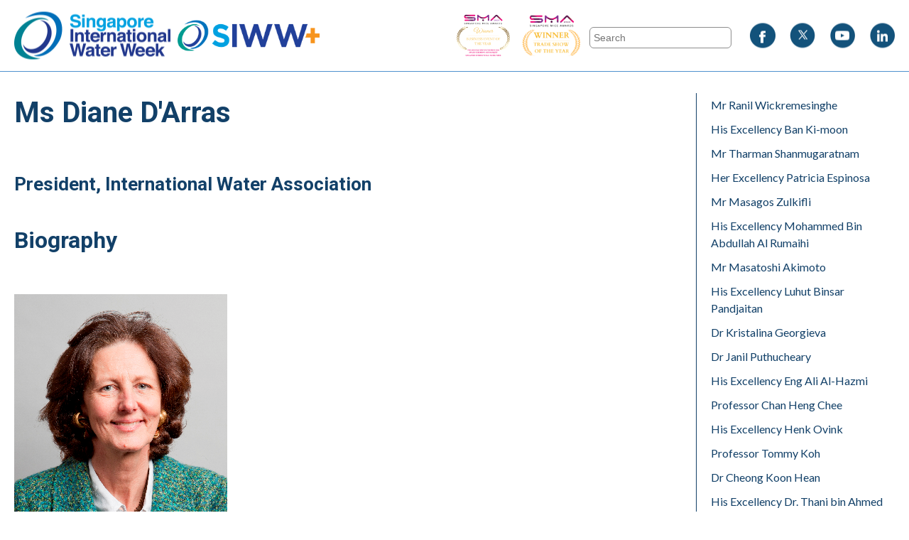

--- FILE ---
content_type: text/html; charset=utf-8
request_url: https://www.siww.com.sg/landing-page/past-events/siww-2018/programmes/speakers/ms-diane-darras
body_size: 17548
content:
<!DOCTYPE html>

<html lang="en">



<head>



<meta http-equiv="Content-Type" content="text/html; charset=utf-8"/>

<title>Ms Diane D&#039;Arras</title>

<link rel="shortcut icon" href="/qql/slot/u143/style/favicon50410.ico"/>

<link rel="canonical" href="https://www.siww.com.sg/landing-page/past-events/siww-2018/programmes/speakers/ms-diane-darras" />

 
 

<link rel="stylesheet" type="text/css" href="/skin/qql/base.css">
<link rel="stylesheet" type="text/css" href="/rs/css/ct-factor.css">

<link rel="stylesheet" type="text/css" id="main_css" href="/qql/style/143_003/main.css?1755755246"> 

<script type="text/javascript" async src="/site/ctx/js/menu.js"></script>
 
<script type="text/javascript" src="/site/ctx/jquery/jquery.js"></script>
 
<script type="text/javascript" src="/site/ctx/jquery/easing.js"></script>
 
<script type="text/javascript" src="/site/ctx/jquery/ctjq.js"></script>
 
<link rel="stylesheet" type="text/css" href="/site/ctx/jquery/ctjq.css">


<script language="javascript" src="/skin/qql/public.js"></script>

<link rel="stylesheet" type="text/css" href="/skin/qql/menu.css">

<script nonce="c7d502257e410871fa9547fe8a4b03522dfba2b3ecdf8c2985aed73a9db4c837">
// non-admin vars
var lastModified = "26 Jan 2026";
if (typeof ive_settings=='undefined') {
  ive_settings={};
  ive_settings.ptid=127;
  ive_settings.url={
    _head: '/cos/o.x?c=/qql/',
    skin_path:'/skin/qql/' 
  };
  ive_settings.user={ fname: '', _id: '' , email:''};
}
</script>

<!-- server extra head -->

<!-- site extra head -->
<meta name="viewport" content="width=device-width,initial-scale=1">
<meta name="format-detection" content="telephone=no">
<script src="https://assets.wogaa.sg/scripts/wogaa.js"></script>
<script type="text/javascript" src="/qql/slot/u143/nstyle/siww-main.js?2024"></script>
<script type="text/javascript" src="/qql/slot/u143/nstyle/siww-spotlight2025.js?2024"></script>

<!-- Global site tag (gtag.js) - Google Analytics -->
<script async src="https://www.googletagmanager.com/gtag/js?id=UA-107270364-1"></script>
<script type="text/javascript" nonce="c7d502257e410871fa9547fe8a4b03522dfba2b3ecdf8c2985aed73a9db4c837">
$(function(){
  $(".content_area").attr("role","main");
  $("li#cp4255 a").attr("target","_blank");
});

  window.dataLayer = window.dataLayer || [];
  function gtag(){dataLayer.push(arguments);}
  gtag('js', new Date());

  gtag('config', 'UA-107270364-1');
  gtag('config', 'G-B0XFM61RB7');
  gtag('config', '347587886');
</script>
<style type="text/css" nonce="c7d502257e410871fa9547fe8a4b03522dfba2b3ecdf8c2985aed73a9db4c837">
#_ptsp_4311, #_ptsp_4312, #cp4311, #cp4312 { display:none; }

.PTP4604 .description h2 { text-align:left; }
.PTP4604 .description h3 { text-align:left; }
.PTP4604 .description P { margin-bottom:15px !important; }
.PTP4604 .description IMG { width:auto !important; height:auto !important; display:block; margin:0px auto; max-width:100%!important; }

.PTP4604 .masthead_area, .PTP4604 .sitemenu_area, .PTP4604 .masthead2_area, .PTP4604 .footer_area, .PTP4604 .sidebar_area, .PTP4604 #backtotop { display:none !important; }
.PTP4604 .content_area { width:100%; padding:20px; box-sizing:border-box; }

.PTP27 .content_area .pagecontent_box > H1 {
  padding: 30px 0px;
}

#footer-signup { display:none !important; }
.PTP352 #footer-signup { display:none !important; }
.PTP3410 #footer-signup { display:flex !important; }
.footer_area footer > #footer-signup A, .footer_area footer > #footer-signup A:hover { font-size:1rem !important; }

#register-btn { position:fixed; width:120px; height:70px; text-align:center; background:#124068; color:#FFFFFF; border-radius:10px; box-shadow:0px 0px 5px rgba(255,255,255,0.8); right:75px; bottom:30px; display:none; align-items:center; z-index:9999; text-decoration:none; }

#mice-winner { display:none; }
@media  screen  and (max-width:760px) {
  .footer_area footer { padding-top:20px; }
  #mice-winner { display:block; margin:0px auto 15px auto; max-width:40vw; }
  .masthead_area header #siww-winner {  display:none !important; }
}

.siww-navi > UL #cp4105 { display:none !important; }

@media screen and (max-width: 450px) {
	.siww-navi > UL #cp4105 { display:block !important;	}
	.siww-navi > UL #cp4105 > A { display:block !important; text-align:center; color:#e6813a; border:2px solid #e6813a !important; font-weight:normal; }
}

.masthead_area header #siww-biz-event { display:flex; margin:0px; padding:0px; max-width:100px; height:81px; position:absolute; right:550px; top:50%; transform:translateY(-50%); background:url('/qql/slot/u143/style/header/Business%20Event%20of%20the%20Year%20badge.png') center center no-repeat; background-size:contain; z-index:1000; text-indent:-9999px; color:transparent; width:calc(100% - 200px); }
</style> 

<!-- page extra head -->
 
<!-- END all extra head -->


<script language="javascript" src="/skin/qql/miscinit.js"></script>



 













 




































 


</head>
<body class="PTP2 PTP27 PTP29 PTP46 PTP50 PTP76 pagelevel-7" >
 

<div id="netcontent"><div id="lo_whole" class="layout-default">
  <div id="lo_panel">
    <div id="lo_main"><div class="main_area">

  <div class="masthead_area"><header>
	<a id="logo" href="/">Singapore International Water Week</a>
	<a id="siwwpluslogo" href="/siwwplus">SIWW+</a>
<a id="siww-biz-event" href="#">SIWW - Business Event of the Year</a>    
	<a id="siww-winner" href="#">SIWW - Trade Show of the Year</a>
    
<ul>
		
<li><a id="fb-btn" rel="noreferrer" href="https://www.facebook.com/siww.com.sg" target="_blank">Facebook</a>
</li>
		
<li><a id="tw-btn" rel="noreferrer" href="https://twitter.com/WaterWeekSG" target="_blank">Twitter</a>
</li>
		
<li><a id="yt-btn" rel="noreferrer" href="https://www.youtube.com/playlist?list=PL5ythKCFSIHWkYa9OPO-oLzqt7u_iNXsZ" target="_blank">Youtube</a>
</li>
		
<li><a id="li-btn" rel="noreferrer" href="https://www.linkedin.com/company/siww" target="_blank">LinkedIn</a>
</li>		
	
</ul>
	
	
<form method="post" action="/search&amp;func=search">
  <label class="search_str_label" for="search_bar">Search</label>
  <input type="text" id="search_bar" name="search_str" value="" placeholder="Search" fdprocessedid="h1ygmih">
</form>
	<a href="#" id="search-btn">Search</a>
  
	<a href="#" id="menu" aria-label="Menu">
		<button type="button" class="hamburger" aria-label="Menu">
			<span class="hamb-top"></span>
			<span class="hamb-middle"></span>
			<span class="hamb-bottom"></span>
		</button>			
	</a>  
</header></div>
<div class="sitemenu_area"><ul class="sitemenu">
    <li id="PTID_2" class="PTSN_home first-item   "><a 
    href="/" 


    class="sitemenu"        >Home</a></li>
    <li id="PTID_15" class="PTSN_search    "><a 
    href="/search" 


    class="sitemenu"        >Search</a></li>
    <li id="PTID_352" class="PTSN_home    "><a 
    href="/home" 


    class="sitemenu"        >Home</a></li>
    <li id="PTID_831" class="PTSN_siww-online    "><a 
    href="/siww-online" 


    class="sitemenu"        >SIWW&nbsp;Online</a></li>
  </ul>
</div>
  <div class="masthead2_area"></div>

  <div class="content_area">
    <div class="top"></div>
    <div class="mid">
            <div class="path_box">
<a class='path' href='/'>Home</a> &gt;
Landing Page &gt;
Past Events &gt;
<a class='path' href='/landing-page/past-events/siww-2018'>SIWW 2018</a> &gt;
Programmes &gt;
<a class='path' href='/landing-page/past-events/siww-2018/programmes/speakers'>Speakers</a> &gt;
Ms Diane D&#039;Arras 
</div>
  
       

<div class="pagecontent_box">
  <div class="tools_box">
    </div>
  
    <h1 id="_ptoh_127" class="ive_editable">Ms Diane D&#039;Arras</h1>
      
    
        <div class='description ive_editable ive_ptod ive_content' id='_ptod_127'><br>
<h3>President, International Water Association</h3><br></div>
  



</div>


      
<div id="_ptoo_block_start" style="font-size:1px;border:1px solid transparent"></div>

<div id="_ptoo_PTOID" class="pageblock_box " style="display:none">
    <div id="_ptod_PTOID" class="ive_editable ive_ptod ive_content"></div>
</div>

  <div id="_ptoo_602" class="pageblock_box " >
    <h2 id="_ptoh_602" class="ive_editable ive_ptoh">Biography</h2>
    <div id="_ptod_602" class="ive_editable ive_ptod ive_content"><br>
<img src="/qql/slot/u143/2021/Landing Page/SIWW 2018/Speakers/diane.png" hspace="2" alt="diane.png" class="" style="width:300px;"><br>
<div>She is a civil engineer from the “École des Ponts ParisTech” and graduated from the Paris Institute of Politic Sciences.
</div>
<div><br>
</div>
<div>She began her career in 1977 at the French Public Water Authority where she was in charge of the water quality research programs.
</div>
<div><br>
</div>
<div>In 1981, she joined Suez - a Water and Solid Waste Company (which she just retired from after 37 years of career).
</div>
<div><br>
</div>
<div>After an initial experience in Suez in water operations in the western part of Paris (population: 1 million), she had the opportunity to join Aguas Argentinas in Buenos Aires in May 1993, becoming the Operations Manager (Network and Customers management, 7 million inhabitants, 2.5 million clients served, 2,000 employees).
</div>
<div><br>
</div>
<div>In 1998, she became the Research Senior Vice-President at Degrémont, the infrastructure company of Suez, and then, joining the Comex of Suez, she was in charge of the Technology, Research and Innovation at the group level. She implemented a broad innovation strategy for the group, developing a wide research network and investments (Suez Ventures). She developed the concrete and day-today technical support to Suez operations.
</div>
<div><br>
</div>
<div>From 2011 to 2017, coming back to field business, she was the Suez Water Western Europe Senior Executive Vice-President.
</div>
<div><br>
</div>
<div>Parallel Commitments:
</div>
<div><br>
</div>
<div>
<ul>
<li><b>President of the International Water Association since October 2016</b>
</li>
<li>Member of the French Technology Academy since 2014
</li>
<li>Board member of the “Ecole des Ponts et Chaussées” since 2013
</li>
</ul>
</div>
<div>In the past:
</div>
<div><br>
</div>
<div>
<ul>
<li>Board member of ACEA spa, an Italian listed company
</li>
<li>1st President of the European Water Supply and Sanitation Technology Platform, an association focused on Research gathering members from more than 20 European countries
</li>
<li>President of the Environmental Strategic Committee of the French Standards National Agency.
</li>
<li>Member of the Environmental Advisory Committee of Singapore Research Agency
</li>
</ul>
</div></div>
</div>
          </div>
    <div class="bottom"></div>
  </div>

  <div class="sidebar_area">
    <div class="top"></div>
    <div class="mid">
        <div class="sidebar0_box"><div id="_ptosb0_127" class="ive_content"><div class="iveo_pipe_pagetree_custom_submenu iveo_gencon ive_eobj_inline" width="100%" style="width:100%;">


<script nonce="c7d502257e410871fa9547fe8a4b03522dfba2b3ecdf8c2985aed73a9db4c837">
$(document).ready(function(){
   $(".custom_menu .pagelink").click(function(event){
     //alert("hello world!");
     event.stopPropagation();
     $(this).next("ul").slideToggle();
   });
   $(".custom_menu .current").parent().show();
   $(".custom_menu .current").next("ul").show();
});
</script>

<div id="pipe_custom_sidebar"> 
	<ul class="custom_menu ul_0">
					<li id="cp762" class="pagelink li_1  ">
			<a href="/landing-page/newsletters"  >
				Newsletters 
			</a>
							<ul class="custom_menu ul_1">
					<li id="cp5375" class="pagelink li_2  ">
			<a href="/landing-page/newsletters/siww2026-last-call-for-workshop-proposals-municipal-water-solutions-and-more"  >
				SIWW2026: Last Call for Workshop Proposals + Municipal Water Solutions, and more! 
			</a>
					</li>
							<li id="cp5368" class="pagelink li_2  ">
			<a href="/landing-page/newsletters/wrapping-up-2025-spotlight-s-year-in-review-n-whats-next-at-siww2026"  >
				Wrapping Up 2025: Spotlight&rsquo;s Year in Review &amp; What&#039;s Next at SIWW2026! 
			</a>
					</li>
							<li id="cp5356" class="pagelink li_2  ">
			<a href="/landing-page/newsletters/siww-spotlight-2025-post-event-report-what-you-need-to-know"  >
				SIWW Spotlight 2025 Post-Event Report: What You Need to Know  
			</a>
					</li>
							<li id="cp5351" class="pagelink li_2  ">
			<a href="/landing-page/newsletters/new-workshop-call-open-abstract-submission-deadline-extended-to-28-nov-for-siww2026-water-convention"  >
				New Workshop Call Open + Abstract Submission Deadline Extended to 28 Nov for SIWW2026 Water Convention 
			</a>
					</li>
							<li id="cp5163" class="pagelink li_2  ">
			<a href="/landing-page/newsletters/advance-global-water-knowledge-submit-abstracts-to-siww2026-water-convention-or-join-as-a-reviewer"  >
				Advance Global Water Knowledge: Submit Abstracts to SIWW2026 Water Convention or Join as a Reviewer 
			</a>
					</li>
							<li id="cp5149" class="pagelink li_2  ">
			<a href="/landing-page/newsletters/siww-spotlight-2025-everything-you-need-to-know"  >
				SIWW Spotlight 2025: Everything You Need to Know 
			</a>
					</li>
							<li id="cp5104" class="pagelink li_2  ">
			<a href="/landing-page/newsletters/siww-spotlight-2025-presenting-daily-programme-highlights"  >
				SIWW Spotlight 2025: Presenting Daily Programme Highlights 
			</a>
					</li>
							<li id="cp5065" class="pagelink li_2  ">
			<a href="/landing-page/newsletters/nominations-open-for-lkywp2026-submit-papers-for-siww2026-water-convention-siww-spotlight-2025-updates"  >
				Nominations Open for #LKYWP2026 | Submit Papers for #SIWW2026 Water Convention | SIWW Spotlight 2025 Updates 
			</a>
					</li>
							<li id="cp4971" class="pagelink li_2  ">
			<a href="/landing-page/newsletters/exclusive-preview-who-s-shaping-siww-spotlight-2025"  >
				Exclusive Preview: Who&rsquo;s Shaping SIWW Spotlight 2025? 
			</a>
					</li>
							<li id="cp4916" class="pagelink li_2  ">
			<a href="/landing-page/newsletters/unlock-key-highlights-of-siww-spotlight-2025-registration-starts-mid-february"  >
				Unlock Key Highlights of SIWW Spotlight 2025 &ndash; Registration Starts Mid-February! 
			</a>
					</li>
							<li id="cp4898" class="pagelink li_2  ">
			<a href="/landing-page/newsletters/season-s-greetings-from-siww-recap-on-2024-key-highlights-n-exciting-updates-in-2025"  >
				Season&rsquo;s Greetings from SIWW: Recap on 2024 Key Highlights &amp; Exciting Updates in 2025 
			</a>
					</li>
							<li id="cp4850" class="pagelink li_2  ">
			<a href="/landing-page/newsletters/save-the-date-in-june-2025-for-siww-spotlight-2025-n-iahr2025"  >
				Save the Date in June 2025 for SIWW Spotlight 2025 &amp; IAHR2025! 
			</a>
					</li>
							<li id="cp4282" class="pagelink li_2  ">
			<a href="/landing-page/newsletters/reflecting-on-siww2024-session-recordings-photo-gallery-n-other-exclusive-content"  >
				Reflecting on SIWW2024: Session Recordings, Photo Gallery &amp; Other Exclusive Content! 
			</a>
					</li>
							<li id="cp4233" class="pagelink li_2  ">
			<a href="/landing-page/newsletters/all-you-need-to-know-for-siww2024"  >
				All you need to know for SIWW2024! 
			</a>
					</li>
							<li id="cp4209" class="pagelink li_2  ">
			<a href="/landing-page/newsletters/new-pillar-at-siww2024-advance-your-knowledge-in-coastal-and-flood-resilience-register-now"  >
				New Pillar at SIWW2024! Advance your knowledge in Coastal and Flood Resilience. Register now. 
			</a>
					</li>
							<li id="cp4192" class="pagelink li_2  ">
			<a href="/landing-page/newsletters/special-feature-on-siww2024-programmes-register-now-to-attend-the-exciting-line-up-at-siww2024"  >
				Special feature on SIWW2024 Programmes! Register now to attend the exciting line-up at SIWW2024! 
			</a>
					</li>
							<li id="cp4124" class="pagelink li_2  ">
			<a href="/landing-page/newsletters/lee-kuan-yew-water-prize-2024-laureate-unveiled"  >
				Lee Kuan Yew Water Prize 2024 Laureate Unveiled! 
			</a>
					</li>
							<li id="cp4106" class="pagelink li_2  ">
			<a href="/landing-page/newsletters/register-now-siww2024-official-registration-opens-launch-of-water-convention-advance-programme-n-other-exciting-updates"  >
				[Register now] SIWW2024 official registration opens, launch of Water Convention Advance Programme &amp; other exciting updates! 
			</a>
					</li>
							<li id="cp3980" class="pagelink li_2  ">
			<a href="/landing-page/newsletters/siww2024-updates-invitation-to-cities-and-regulators-water-expo-news-plus-other-highlights"  >
				#SIWW2024 Updates: Invitation to Cities and Regulators, Water Expo News, plus Other Highlights 
			</a>
					</li>
							<li id="cp3897" class="pagelink li_2  ">
			<a href="/landing-page/newsletters/invitation-to-siww2024-industry-reception-unveiling-siww-latest-video-n-more"  >
				Invitation to #SIWW2024 industry reception, unveiling SIWW latest video &amp; more! 
			</a>
					</li>
							<li id="cp3891" class="pagelink li_2  ">
			<a href="/landing-page/newsletters/season-s-greetings-from-siww-updates-on-siww2024-n-more"  >
				Season&rsquo;s Greetings from SIWW + Updates on SIWW2024 &amp; more! 
			</a>
					</li>
							<li id="cp3878" class="pagelink li_2  ">
			<a href="/landing-page/newsletters/must-read-spotlight-2023-post-event-report-water-leaders-interviews-n-more"  >
				[Must-read] Spotlight 2023 Post-Event Report, Water Leaders Interviews &amp; more! 
			</a>
					</li>
							<li id="cp3856" class="pagelink li_2  ">
			<a href="/landing-page/newsletters/dont-miss-siww-win-abstracts-submission-deadline-n-other-updates"  >
				[Don&#039;t miss] #SIWW Win, Abstracts Submission Deadline &amp; other updates 
			</a>
					</li>
							<li id="cp3852" class="pagelink li_2  ">
			<a href="/landing-page/newsletters/extended-deadline-1-sep-2023-siww2024-water-convention-call-for-papers"  >
				[Extended Deadline: 1 Sep 2023] SIWW2024 Water Convention Call for Papers 
			</a>
					</li>
							<li id="cp3849" class="pagelink li_2  ">
			<a href="/landing-page/newsletters/unlocking-insights-siww-spotlight-2023-session-recordings-are-live-on-siww-plus-siww2024-news"  >
				Unlocking insights: SIWW Spotlight 2023 session recordings are live on SIWW+, plus SIWW2024 news 
			</a>
					</li>
							<li id="cp3634" class="pagelink li_2  ">
			<a href="/landing-page/newsletters/siww-spotlight-2023-presenting-the-plenary-case-studies-and-speakers-line-up"  >
				 	  SIWW Spotlight 2023: Presenting the plenary case studies and speakers&rsquo; line-up 
			</a>
					</li>
							<li id="cp3579" class="pagelink li_2  ">
			<a href="/landing-page/newsletters/join-global-leaders-in-water-research-at-siww2024-water-convention-submit-your-paper-now"  >
				Join global leaders in water research at SIWW2024 Water Convention - Submit your paper now 
			</a>
					</li>
							<li id="cp3570" class="pagelink li_2  ">
			<a href="/landing-page/newsletters/lee-kuan-yew-water-prize-2024-opens-nomination-whos-coming-for-spotlight-2023"  >
				Lee Kuan Yew Water Prize 2024 Opens Nomination + Who&#039;s Coming for Spotlight 2023 
			</a>
					</li>
							<li id="cp3500" class="pagelink li_2  ">
			<a href="/landing-page/newsletters/just-in-siww-announces-a-long-term-strategic-partnership-with-messe-m-nchen-read-more"  >
				[Just in] SIWW announces a long-term strategic partnership with Messe M&uuml;nchen. Read more. 
			</a>
					</li>
							<li id="cp3464" class="pagelink li_2  ">
			<a href="/landing-page/newsletters/feature-on-siww-n-industry-news"  >
				Feature on SIWW+ &amp; industry news 
			</a>
					</li>
							<li id="cp3460" class="pagelink li_2  ">
			<a href="/landing-page/newsletters/seasons-greetings-from-siww-spotlight-2023-updates"  >
				Season&#039;s Greetings from SIWW! + Spotlight 2023 updates 
			</a>
					</li>
							<li id="cp3459" class="pagelink li_2  ">
			<a href="/landing-page/newsletters/save-the-date-for-siww-spotlight-2023-4-6-june-in-singapore"  >
				Save the date for SIWW Spotlight 2023! 4-6 June in Singapore 
			</a>
					</li>
							<li id="cp3396" class="pagelink li_2  ">
			<a href="/landing-page/newsletters/siww2022-a-catalyst-for-business-opportunities-find-out-why"  >
				SIWW2022 - A Catalyst for Business Opportunities. Find Out Why. 
			</a>
					</li>
							<li id="cp3374" class="pagelink li_2  ">
			<a href="/landing-page/newsletters/interviews-with-global-leaders-on-need-for-urgent-climate-action"  >
				Interviews with Global Leaders on Need for Urgent Climate Action 
			</a>
					</li>
							<li id="cp3255" class="pagelink li_2  ">
			<a href="/landing-page/newsletters/key-insights-from-water-leaders-summit-at-siww2022-get-an-on-demand-pass-to-access-all-session-recordings-now"  >
				Key insights from Water Leaders Summit @ SIWW2022. Get an on-demand pass to access all session recordings now! 
			</a>
					</li>
							<li id="cp3242" class="pagelink li_2  ">
			<a href="/landing-page/newsletters/a-big-thank-you-from-siww2022"  >
				A big THANK YOU from SIWW2022! 
			</a>
					</li>
							<li id="cp3241" class="pagelink li_2  ">
			<a href="/landing-page/newsletters/siww2022-day-4-highlights"  >
				SIWW2022 - Day 4 Highlights 
			</a>
					</li>
							<li id="cp3231" class="pagelink li_2  ">
			<a href="/landing-page/newsletters/siww2022-day-3-highlights"  >
				SIWW2022 - Day 3 Highlights 
			</a>
					</li>
							<li id="cp3230" class="pagelink li_2  ">
			<a href="/landing-page/newsletters/siww2022-day-2-highlights"  >
				SIWW2022 - Day 2 Highlights 
			</a>
					</li>
							<li id="cp3229" class="pagelink li_2  ">
			<a href="/landing-page/newsletters/today-at-siww2022-key-programme-highlights"  >
				Today at SIWW2022 &ndash; Key Programme Highlights 
			</a>
					</li>
							<li id="cp3164" class="pagelink li_2  ">
			<a href="/landing-page/newsletters/siww2022-officially-begins-on-monday-18-april-2022"  >
				SIWW2022 officially begins on Monday 18 April 2022! 
			</a>
					</li>
							<li id="cp3129" class="pagelink li_2  ">
			<a href="/landing-page/newsletters/all-set-for-siww2022-here-s-all-that-you-need-to-know"  >
				All set for SIWW2022? Here&rsquo;s all that you need to know. 
			</a>
					</li>
							<li id="cp2293" class="pagelink li_2  ">
			<a href="/landing-page/newsletters/10-things-to-look-forward-to-at-siww2022"  >
				10 Things to Look Forward to at SIWW2022 
			</a>
					</li>
							<li id="cp2283" class="pagelink li_2  ">
			<a href="/landing-page/newsletters/lee-kuan-yew-water-prize-2020-laureate-unveiled"  >
				Lee Kuan Yew Water Prize 2020 Laureate Unveiled! 
			</a>
					</li>
							<li id="cp2265" class="pagelink li_2  ">
			<a href="/landing-page/newsletters/here-s-what-you-need-to-know-for-your-trip-to-singapore-for-siww2022"  >
				Here&rsquo;s what you need to know for your trip to Singapore for SIWW2022 
			</a>
					</li>
							<li id="cp2229" class="pagelink li_2  ">
			<a href="/landing-page/newsletters/ensuring-your-safety-n-well-being-programme-details-at-siww2022"  >
				Ensuring Your Safety &amp; Well-Being + Programme Details at SIWW2022 
			</a>
					</li>
							<li id="cp2042" class="pagelink li_2  ">
			<a href="/landing-page/newsletters/season-s-greetings-a-year-end-note-from-siww-managing-director-n-siww2022-related-news"  >
				Season&rsquo;s Greetings! A year-end note from SIWW Managing Director &amp; SIWW2022 related news 
			</a>
					</li>
							<li id="cp2041" class="pagelink li_2  ">
			<a href="/landing-page/newsletters/feature-on-pub-s-inaugural-sustainability-report-n-siww2022-updates"  >
				Feature on PUB&rsquo;s inaugural Sustainability Report &amp; SIWW2022 Updates 
			</a>
					</li>
							<li id="cp2039" class="pagelink li_2  ">
			<a href="/landing-page/newsletters/interview-with-dr-shane-snyder-2021-clarke-prize-laureate-n-siww2022-updates"  >
				Interview with Dr Shane Snyder, 2021 Clarke Prize Laureate &amp; SIWW2022 updates! 
			</a>
					</li>
							<li id="cp1727" class="pagelink li_2  ">
			<a href="/landing-page/newsletters/interview-with-imagine-h2o-asia-new-thematic-pavilions-at-water-expo"  >
				Interview with Imagine H2O Asia + New Thematic Pavilions at Water Expo 
			</a>
					</li>
							<li id="cp1534" class="pagelink li_2  ">
			<a href="/landing-page/newsletters/by-8-oct-last-chance-to-submit-your-abstracts-to-water-convention-2022"  >
				[By 8 Oct] Last chance to submit your abstracts to Water Convention 2022! 
			</a>
					</li>
							<li id="cp1447" class="pagelink li_2  ">
			<a href="/landing-page/newsletters/extended-deadline-17-sep-2021-siww2022-water-convention-call-for-papers"  >
				[Extended Deadline: 17 Sep 2021] SIWW2022 Water Convention Call for Papers 
			</a>
					</li>
							<li id="cp1436" class="pagelink li_2  ">
			<a href="/landing-page/newsletters/mark-your-calendar-for-siww2022-17-21-april-in-singapore"  >
				Mark your calendar for SIWW2022! 17 - 21 April in Singapore. 
			</a>
					</li>
							<li id="cp1435" class="pagelink li_2  ">
			<a href="/landing-page/newsletters/submit-your-abstracts-for-siww2022-water-convention-now"  >
				Submit your abstracts for SIWW2022 Water Convention now! 
			</a>
					</li>
							<li id="cp1427" class="pagelink li_2  ">
			<a href="/landing-page/newsletters/siww2022-water-convention-call-for-papers-is-now-open"  >
				SIWW2022 Water Convention Call for Papers is now open! 
			</a>
					</li>
							<li id="cp1409" class="pagelink li_2  ">
			<a href="/landing-page/newsletters/thank-you-for-making-singapore-international-water-week-2021-online-a-success"  >
				Thank You for Making Singapore International Water Week 2021 Online A Success! 
			</a>
					</li>
							<li id="cp1403" class="pagelink li_2  ">
			<a href="/landing-page/newsletters/week-1-of-siww2021-online-draws-to-a-close-with-positive-reviews-and-strong-international-participation"  >
				Week 1 of SIWW2021 Online draws to a close with positive reviews and strong international participation 
			</a>
					</li>
							<li id="cp1357" class="pagelink li_2  ">
			<a href="/landing-page/newsletters/thank-you-for-the-strong-international-support-here-s-a-preview-of-week-1-at-siww2021-online-register-now"  >
				Thank You for the Strong International Support! Here&rsquo;s a Preview of Week 1 at SIWW2021 Online &ndash; Register Now. 
			</a>
					</li>
							<li id="cp1335" class="pagelink li_2  ">
			<a href="/landing-page/newsletters/special-highlight-showcasing-another-side-of-the-water-industry-to-find-out-more-sign-up-for-siww2021-online-now"  >
				[Special Highlight] Showcasing Another Side of the Water Industry &ndash; To Find Out More, Sign Up for SIWW2021 Online Now! 
			</a>
					</li>
							<li id="cp1300" class="pagelink li_2  ">
			<a href="/landing-page/newsletters/7-days-to-siww2021-online-get-first-hand-insights-to-the-latest-solutions-technologies-and-services-sign-up-now"  >
				7 Days to SIWW2021 Online! Get first-hand insights to the latest solutions, technologies and services - sign up now! 
			</a>
					</li>
							<li id="cp1279" class="pagelink li_2  ">
			<a href="/landing-page/newsletters/siww2021-online-opens-on-21-june-register-now-to-access-a-wide-gamut-of-utility-n-industry-focused-content-sessions"  >
				SIWW2021 Online opens on 21 June! Register now to access a wide gamut of utility &amp; industry-focused content sessions 
			</a>
					</li>
							<li id="cp1110" class="pagelink li_2  ">
			<a href="/landing-page/newsletters/over-100-industry-sessions-350-technical-papers-n-120-international-exhibitors-at-siww2021-sign-up-now"  >
				Over 100 industry sessions, 350 technical papers &amp; 120 international exhibitors at SIWW2021! Sign up now. 
			</a>
					</li>
							<li id="cp1028" class="pagelink li_2  ">
			<a href="/landing-page/newsletters/last-call-for-exhibitors-for-siww2021-online-virtual-expo"  >
				Last Call for Exhibitors for SIWW2021 Online Virtual Expo! 
			</a>
					</li>
							<li id="cp972" class="pagelink li_2  ">
			<a href="/landing-page/newsletters/registration-for-siww2021-is-now-open"  >
				Registration for SIWW2021 is Now Open! 
			</a>
					</li>
							<li id="cp900" class="pagelink li_2  ">
			<a href="/landing-page/newsletters/siww-celebrates-world-water-day"  >
				SIWW Celebrates World Water Day 
			</a>
					</li>
							<li id="cp845" class="pagelink li_2  ">
			<a href="/landing-page/newsletters/save-the-date-for-siww2022-17-to-21-april-2022"  >
				Save the date for SIWW2022! 17 to 21 April 2022 
			</a>
					</li>
							<li id="cp830" class="pagelink li_2  ">
			<a href="/landing-page/newsletters/join-us-for-siww2021-from-21-june-to-2-july-2021"  >
				Join us for SIWW2021 from 21 June to 2 July 2021 
			</a>
					</li>
							<li id="cp335" class="pagelink li_2  ">
			<a href="/landing-page/newsletters/season-s-greetings-here-s-a-message-for-the-festive-season-and-a-note-on-siww-2021"  >
				Season&rsquo;s Greetings. Here&rsquo;s a message for the festive season and a note on SIWW 2021! 
			</a>
					</li>
							<li id="cp336" class="pagelink li_2  ">
			<a href="/landing-page/newsletters/rounding-off-our-first-ever-virtual-event-siww-online"  >
				Rounding Off Our First-Ever Virtual Event, SIWW Online 
			</a>
					</li>
							<li id="cp337" class="pagelink li_2  ">
			<a href="/landing-page/newsletters/highlights-you-should-not-miss-at-siww-online-nov-18-19"  >
				Highlights You Should Not Miss at SIWW Online (Nov 18-19) 
			</a>
					</li>
							<li id="cp338" class="pagelink li_2  ">
			<a href="/landing-page/newsletters/dont-miss-the-singapore-international-water-week-siww-online-18-19-november-2020"  >
				Don&#039;t Miss the Singapore International Water Week (SIWW) Online, 18 - 19 November 2020 
			</a>
					</li>
							<li id="cp339" class="pagelink li_2  ">
			<a href="/landing-page/newsletters/another-chance-to-make-a-splash-at-water-convention-2021-mini-call-for-papers-submission-deadline-extended"  >
				Another chance to make a splash at Water Convention 2021- Mini Call for Papers Submission Deadline Extended! 
			</a>
					</li>
							<li id="cp340" class="pagelink li_2  ">
			<a href="/landing-page/newsletters/another-chance-to-catch-the-inaugural-siww-webinars"  >
				Another Chance to Catch the Inaugural SIWW Webinars 
			</a>
					</li>
							<li id="cp341" class="pagelink li_2  ">
			<a href="/landing-page/newsletters/have-you-registered-for-the-siww-webinars-on-6-n-7-jul"  >
				Have You Registered for the SIWW Webinars on 6 &amp; 7 Jul 
			</a>
					</li>
							<li id="cp342" class="pagelink li_2  ">
			<a href="/landing-page/newsletters/save-the-date-for-siww-2021"  >
				Save the Date for SIWW 2021! 
			</a>
					</li>
							<li id="cp343" class="pagelink li_2  ">
			<a href="/landing-page/newsletters/advisory-note-on-phising-alert"  >
				Advisory Note on Phising Alert 
			</a>
					</li>
							<li id="cp344" class="pagelink li_2  ">
			<a href="/landing-page/newsletters/advisory-note-siww-rescheduled-to-20-24-june-2021"  >
				Advisory Note - SIWW rescheduled to 20-24 June 2021 
			</a>
					</li>
							<li id="cp345" class="pagelink li_2  ">
			<a href="/landing-page/newsletters/siww-2020-registration-opening-soon-enjoy-early-bird-discounts"  >
				SIWW 2020-Registration opening soon - Enjoy Early Bird Discounts 
			</a>
					</li>
							<li id="cp346" class="pagelink li_2  ">
			<a href="/landing-page/newsletters/advisory-note-on-2019-novel-corona-virus"  >
				Advisory Note on 2019 Novel Corona Virus 
			</a>
					</li>
							<li id="cp347" class="pagelink li_2  ">
			<a href="/landing-page/newsletters/be-part-of-the-next-generation-of-water-leaders-at-siww-2020"  >
				Be part of the Next Generation of Water Leaders at SIWW 2020 
			</a>
					</li>
							<li id="cp348" class="pagelink li_2  ">
			<a href="/landing-page/newsletters/season-s-greetings-and-whats-brewing-for-siww"  >
				Season&rsquo;s Greetings and What&#039;s Brewing for SIWW 
			</a>
					</li>
							<li id="cp349" class="pagelink li_2  ">
			<a href="/landing-page/newsletters/techxchange-2020-connecting-innovators-with-partners-buyers-and-investors"  >
				TechXchange 2020 - Connecting innovators with partners, buyers and investors 
			</a>
					</li>
							<li id="cp350" class="pagelink li_2  ">
			<a href="/landing-page/newsletters/advisory-on-scam-emails-posing-as-siww"  >
				Advisory on scam emails posing as SIWW 
			</a>
					</li>
							<li id="cp351" class="pagelink li_2  ">
			<a href="/landing-page/newsletters/special-report-on-siww-spotlight-2019"  >
				Special Report on SIWW Spotlight 2019 
			</a>
					</li>
				</ul>
					</li>
							<li id="cp1349" class="pagelink li_1  ">
			<a href="/landing-page/water-convention-2022-call-for-papers"  >
				Water Convention 2022 Call for Papers 
			</a>
					</li>
							<li id="cp5030" class="pagelink li_1  ">
			<a href="/landing-page/water-convention-2026-call-for-papers"  >
				Water Convention 2026 Call for Papers 
			</a>
					</li>
							<li id="cp5345" class="pagelink li_1  ">
			<a href="/landing-page/call-for-workshop-proposals"  >
				Call for Workshop Proposals 
			</a>
					</li>
							<li id="cp3519" class="pagelink li_1  ">
			<a href="/landing-page/water-convention-2024-call-for-papers"  >
				Water Convention 2024 Call for Papers 
			</a>
					</li>
							<li id="cp4972" class="pagelink li_1  ">
			<a href="/landing-page/nomination-guidelines"  >
				Nomination Guidelines 
			</a>
							<ul class="custom_menu ul_1">
					<li id="cp5124" class="pagelink li_2  ">
			<a href="/landing-page/nomination-guidelines/nominating-committee"  >
				Nominating Committee 
			</a>
							<ul class="custom_menu ul_2">
					<li id="cp5130" class="pagelink li_3  ">
			<a href="/landing-page/nomination-guidelines/nominating-committee/prof-low-teck-seng"  >
				Prof Low Teck Seng 
			</a>
					</li>
							<li id="cp5132" class="pagelink li_3  ">
			<a href="/landing-page/nomination-guidelines/nominating-committee/lucia-cade"  >
				Lucia Cade 
			</a>
					</li>
							<li id="cp5133" class="pagelink li_3  ">
			<a href="/landing-page/nomination-guidelines/nominating-committee/prof-john-anthony-cherry"  >
				Prof John Anthony Cherry 
			</a>
					</li>
							<li id="cp5134" class="pagelink li_3  ">
			<a href="/landing-page/nomination-guidelines/nominating-committee/prof-jean-j-m-fr-chet"  >
				Prof Jean J. M.&nbsp;Fr&eacute;chet 
			</a>
					</li>
							<li id="cp5135" class="pagelink li_3  ">
			<a href="/landing-page/nomination-guidelines/nominating-committee/prof-hu-qing-cathy"  >
				Prof Hu Qing (Cathy) 
			</a>
					</li>
							<li id="cp5136" class="pagelink li_3  ">
			<a href="/landing-page/nomination-guidelines/nominating-committee/prof-hamanth-kasan"  >
				Prof Hamanth Kasan 
			</a>
					</li>
							<li id="cp5137" class="pagelink li_3  ">
			<a href="/landing-page/nomination-guidelines/nominating-committee/prof-ma-jun"  >
				Prof Ma Jun 
			</a>
					</li>
							<li id="cp5138" class="pagelink li_3  ">
			<a href="/landing-page/nomination-guidelines/nominating-committee/dr-ir-gerhard-m-van-den-top"  >
				Dr Ir Gerhard M. van den Top 
			</a>
					</li>
							<li id="cp5139" class="pagelink li_3  ">
			<a href="/landing-page/nomination-guidelines/nominating-committee/prof-mark-van-loosdrecht"  >
				Prof Mark van Loosdrecht 
			</a>
					</li>
				</ul>
					</li>
				</ul>
					</li>
							<li id="cp3572" class="pagelink li_1  ">
			<a href="/water-expo"  >
				Water Expo 
			</a>
							<ul class="custom_menu ul_1">
					<li id="cp3919" class="pagelink li_2  ">
			<a href="/water-expo/home"  >
				Home 
			</a>
					</li>
							<li id="cp3920" class="pagelink li_2  ">
			<a href="/water-expo/about"  >
				About 
			</a>
							<ul class="custom_menu ul_2">
					<li id="cp4886" class="pagelink li_3  ">
			<a href="/water-expo/about/water-expo-2026-information"  >
				Water Expo 2026 Information 
			</a>
							<ul class="custom_menu ul_3">
					<li id="cp3929" class="pagelink li_4  ">
			<a href="/water-expo/about/water-expo-2026-information/getting-there"  >
				Getting There 
			</a>
					</li>
				</ul>
					</li>
							<li id="cp4887" class="pagelink li_3  ">
			<a href="/water-expo/about/water-expo-profile"  >
				Water Expo Profile 
			</a>
					</li>
				</ul>
					</li>
							<li id="cp3921" class="pagelink li_2  ">
			<a href="/water-expo/exhibit"  >
				Exhibit 
			</a>
							<ul class="custom_menu ul_2">
					<li id="cp4868" class="pagelink li_3  ">
			<a href="/water-expo/exhibit/exhibiting"  >
				Exhibiting 
			</a>
					</li>
							<li id="cp4869" class="pagelink li_3  ">
			<a href="/water-expo/exhibit/sponsorship"  >
				Sponsorship 
			</a>
					</li>
							<li id="cp4870" class="pagelink li_3  ">
			<a href="/water-expo/exhibit/travel-n-stay"  >
				Travel &amp; Stay 
			</a>
					</li>
				</ul>
					</li>
							<li id="cp3923" class="pagelink li_2  ">
			<a href="/water-expo/whats-on"  >
				What&#039;s On 
			</a>
							<ul class="custom_menu ul_2">
					<li id="cp4878" class="pagelink li_3  ">
			<a href="/water-expo/whats-on/water-expo-programme"  >
				Water Expo Programme 
			</a>
					</li>
				</ul>
					</li>
							<li id="cp3924" class="pagelink li_2  ">
			<a href="/water-expo/visit"  >
				Visit 
			</a>
							<ul class="custom_menu ul_2">
					<li id="cp4880" class="pagelink li_3  ">
			<a href="/water-expo/visit/visitor-registration"  >
				Visitor Registration 
			</a>
					</li>
							<li id="cp4881" class="pagelink li_3  ">
			<a href="/water-expo/visit/travel-n-stay"  >
				Travel &amp; Stay 
			</a>
					</li>
				</ul>
					</li>
							<li id="cp3926" class="pagelink li_2  ">
			<a href="/water-expo/media-centre"  >
				Media Centre 
			</a>
							<ul class="custom_menu ul_2">
					<li id="cp3944" class="pagelink li_3  ">
			<a href="/water-expo/media-centre/media-room"  >
				Media Room 
			</a>
					</li>
				</ul>
					</li>
				</ul>
					</li>
							<li id="cp4108" class="pagelink li_1  ">
			<a href="/landing-page/siww-tender-notice-1"  >
				SIWW Tender Notice 
			</a>
					</li>
							<li id="cp4301" class="pagelink li_1  ">
			<a href="/spotlight-2025"  >
				Spotlight 2025 
			</a>
							<ul class="custom_menu ul_1">
					<li id="cp4306" class="pagelink li_2  ">
			<a href="/spotlight-2025/home"  >
				Home 
			</a>
					</li>
							<li id="cp4311" class="pagelink li_2  ">
			<a href="/spotlight-2025/programme-at-a-glance"  >
				Programme At A Glance 
			</a>
					</li>
							<li id="cp4307" class="pagelink li_2  ">
			<a href="/spotlight-2025/general-information"  >
				General Information 
			</a>
							<ul class="custom_menu ul_2">
					<li id="cp4319" class="pagelink li_3  ">
			<a href="/spotlight-2025/general-information/registration"  >
				Registration 
			</a>
					</li>
							<li id="cp4320" class="pagelink li_3  ">
			<a href="/spotlight-2025/general-information/event-information"  >
				Event Information 
			</a>
					</li>
							<li id="cp5148" class="pagelink li_3  ">
			<a href="/spotlight-2025/general-information/event-app"  >
				Event App 
			</a>
					</li>
							<li id="cp4321" class="pagelink li_3  ">
			<a href="/spotlight-2025/general-information/travelling-to-singapore"  >
				Travelling to Singapore 
			</a>
					</li>
							<li id="cp4322" class="pagelink li_3  ">
			<a href="/spotlight-2025/general-information/while-in-singapore"  >
				While in Singapore 
			</a>
					</li>
				</ul>
					</li>
							<li id="cp4312" class="pagelink li_2  ">
			<a href="/spotlight-2025/registration"  >
				Registration 
			</a>
					</li>
							<li id="cp4926" class="pagelink li_2  ">
			<a href="/spotlight-2025/whos-coming"  >
				Who&#039;s Coming 
			</a>
							<ul class="custom_menu ul_2">
					<li id="cp5066" class="pagelink li_3  ">
			<a href="/spotlight-2025/whos-coming/confirmed-leaders-attending"  >
				Confirmed Leaders Attending 
			</a>
					</li>
				</ul>
					</li>
							<li id="cp4308" class="pagelink li_2  ">
			<a href="/spotlight-2025/programme"  >
				Programme 
			</a>
							<ul class="custom_menu ul_2">
					<li id="cp4314" class="pagelink li_3  ">
			<a href="/spotlight-2025/programme/overview"  >
				Overview 
			</a>
					</li>
							<li id="cp4936" class="pagelink li_3  ">
			<a href="/spotlight-2025/programme/joint-opening"  >
				Joint Opening 
			</a>
					</li>
							<li id="cp4592" class="pagelink li_3  ">
			<a href="/spotlight-2025/programme/cities-roundtable"  >
				Cities Roundtable 
			</a>
					</li>
							<li id="cp5169" class="pagelink li_3  ">
			<a href="/spotlight-2025/programme/high-level-panels"  >
				High-Level Panels 
			</a>
					</li>
							<li id="cp5170" class="pagelink li_3  ">
			<a href="/spotlight-2025/programme/in-focus-forum"  >
				In-Focus Forum 
			</a>
					</li>
							<li id="cp5172" class="pagelink li_3  ">
			<a href="/spotlight-2025/programme/solutions-marketplace-exhibition"  >
				Solutions Marketplace (Exhibition) 
			</a>
					</li>
							<li id="cp4594" class="pagelink li_3  ">
			<a href="/spotlight-2025/programme/technical-visits"  >
				Technical Visits 
			</a>
							<ul class="custom_menu ul_3">
					<li id="cp4998" class="pagelink li_4  ">
			<a href="/spotlight-2025/programme/technical-visits/keppel-marina-east-desalination-plant"  >
				Keppel Marina East Desalination Plant 
			</a>
					</li>
							<li id="cp4999" class="pagelink li_4  ">
			<a href="/spotlight-2025/programme/technical-visits/changi-water-reclamation-plant-deep-tunnel-sewerage-system-sembcorp-newater-plant"  >
				Changi Water Reclamation Plant / Deep Tunnel Sewerage System / Sembcorp NEWater Plant 
			</a>
					</li>
							<li id="cp5101" class="pagelink li_4  ">
			<a href="/spotlight-2025/programme/technical-visits/ceramic-membranes-at-chestnut-ave-water-works"  >
				Ceramic Membranes @ Chestnut Ave Water Works 
			</a>
					</li>
							<li id="cp5000" class="pagelink li_4  ">
			<a href="/spotlight-2025/programme/technical-visits/sembcorp-tengeh-floating-solar-farm"  >
				Sembcorp Tengeh Floating Solar Farm 
			</a>
					</li>
							<li id="cp5001" class="pagelink li_4  ">
			<a href="/spotlight-2025/programme/technical-visits/marina-barrage"  >
				Marina Barrage 
			</a>
					</li>
							<li id="cp5002" class="pagelink li_4  ">
			<a href="/spotlight-2025/programme/technical-visits/alkaff-lake-at-bidadari-park"  >
				Alkaff Lake@Bidadari Park 
			</a>
					</li>
							<li id="cp5099" class="pagelink li_4  ">
			<a href="/spotlight-2025/programme/technical-visits/technology-centre-for-offshore-and-marine-singapore-tcoms"  >
				Technology Centre for Offshore and Marine, Singapore (TCOMS) 
			</a>
					</li>
							<li id="cp5003" class="pagelink li_4  ">
			<a href="/spotlight-2025/programme/technical-visits/coastal-protection-and-flood-resilience-institute-cfi-singapore"  >
				Coastal Protection and Flood Resilience Institute (CFI) Singapore 
			</a>
					</li>
							<li id="cp5004" class="pagelink li_4  ">
			<a href="/spotlight-2025/programme/technical-visits/nanyang-environment-and-water-research-institute-newri"  >
				Nanyang Environment and Water Research Institute (NEWRI) 
			</a>
					</li>
							<li id="cp5005" class="pagelink li_4  ">
			<a href="/spotlight-2025/programme/technical-visits/separation-technologies-applied-research-and-translation-centre-start"  >
				Separation Technologies Applied Research and Translation Centre (START) 
			</a>
					</li>
				</ul>
					</li>
							<li id="cp4595" class="pagelink li_3  ">
			<a href="/spotlight-2025/programme/networking-functions"  >
				Networking Functions 
			</a>
					</li>
							<li id="cp4315" class="pagelink li_3  ">
			<a href="/spotlight-2025/programme/41st-iahr-world-congress"  >
				41st IAHR World Congress 
			</a>
					</li>
							<li id="cp5074" class="pagelink li_3  ">
			<a href="/spotlight-2025/programme/partner-events"  >
				Partner Events 
			</a>
					</li>
				</ul>
					</li>
							<li id="cp4940" class="pagelink li_2  ">
			<a href="/spotlight-2025/registration-1"  >
				Registration 
			</a>
					</li>
							<li id="cp4309" class="pagelink li_2  ">
			<a href="/spotlight-2025/sponsors-n-partners"  >
				Sponsors &amp; Partners 
			</a>
							<ul class="custom_menu ul_2">
					<li id="cp5023" class="pagelink li_3  ">
			<a href="/spotlight-2025/sponsors-n-partners/sponsors-n-partners"  >
				Sponsors &amp; Partners 
			</a>
					</li>
							<li id="cp4313" class="pagelink li_3  ">
			<a href="/spotlight-2025/sponsors-n-partners/be-a-sponsor-partner"  >
				Be a Sponsor / Partner 
			</a>
					</li>
							<li id="cp4934" class="pagelink li_3  ">
			<a href="/spotlight-2025/sponsors-n-partners/strategic-partners"  >
				Strategic Partners 
			</a>
					</li>
							<li id="cp4915" class="pagelink li_3  ">
			<a href="/spotlight-2025/sponsors-n-partners/supporting-publications"  >
				Supporting Publications 
			</a>
					</li>
				</ul>
					</li>
							<li id="cp5158" class="pagelink li_2  ">
			<a href="/spotlight-2025/post-event-updates"  >
				Post-Event Updates 
			</a>
					</li>
							<li id="cp4310" class="pagelink li_2  ">
			<a href="/spotlight-2025/contact-us"  >
				Contact Us 
			</a>
					</li>
				</ul>
					</li>
				</ul>
</div>


<div class="iveo_pipe"><img align="inline" width="100%" id="call://pagetree/custom_submenu" class="pipeobj" style="width:100%;" src="/pix/spacer.gif" alt="Multilevel Subpages"/></div></div></div></div>
      











      	<div class="subpages_box">
    <ul>
     
        
  <li id="_ptsp_77" >
    <a href="/landing-page/past-events/siww-2018/programmes/speakers/mr-ranil-wickremesinghe">Mr Ranil Wickremesinghe</a>  </li>
       
        
  <li id="_ptsp_78" >
    <a href="/landing-page/past-events/siww-2018/programmes/speakers/his-excellency-ban-ki-moon">His Excellency Ban Ki-moon</a>  </li>
       
        
  <li id="_ptsp_79" >
    <a href="/landing-page/past-events/siww-2018/programmes/speakers/mr-tharman-shanmugaratnam">Mr Tharman Shanmugaratnam</a>  </li>
       
        
  <li id="_ptsp_80" >
    <a href="/landing-page/past-events/siww-2018/programmes/speakers/her-excellency-patricia-espinosa">Her Excellency Patricia Espinosa</a>  </li>
       
        
  <li id="_ptsp_81" >
    <a href="/landing-page/past-events/siww-2018/programmes/speakers/mr-masagos-zulkifli">Mr Masagos Zulkifli</a>  </li>
       
        
  <li id="_ptsp_82" >
    <a href="/landing-page/past-events/siww-2018/programmes/speakers/his-excellency-mohammed-bin-abdullah-al-rumaihi">His Excellency Mohammed Bin Abdullah Al Rumaihi</a>  </li>
       
        
  <li id="_ptsp_83" >
    <a href="/landing-page/past-events/siww-2018/programmes/speakers/mr-masatoshi-akimoto">Mr Masatoshi Akimoto</a>  </li>
       
        
  <li id="_ptsp_84" >
    <a href="/landing-page/past-events/siww-2018/programmes/speakers/his-excellency-luhut-binsar-pandjaitan">His Excellency Luhut Binsar Pandjaitan</a>  </li>
       
        
  <li id="_ptsp_85" >
    <a href="/landing-page/past-events/siww-2018/programmes/speakers/dr-kristalina-georgieva">Dr Kristalina Georgieva</a>  </li>
       
        
  <li id="_ptsp_86" >
    <a href="/landing-page/past-events/siww-2018/programmes/speakers/dr-janil-puthucheary">Dr Janil Puthucheary</a>  </li>
       
        
  <li id="_ptsp_87" >
    <a href="/landing-page/past-events/siww-2018/programmes/speakers/his-excellency-eng-ali-al-hazmi">His Excellency Eng Ali Al-Hazmi</a>  </li>
       
        
  <li id="_ptsp_88" >
    <a href="/landing-page/past-events/siww-2018/programmes/speakers/professor-chan-heng-chee">Professor Chan Heng Chee</a>  </li>
       
        
  <li id="_ptsp_89" >
    <a href="/landing-page/past-events/siww-2018/programmes/speakers/his-excellency-henk-ovink">His Excellency Henk Ovink</a>  </li>
       
        
  <li id="_ptsp_90" >
    <a href="/landing-page/past-events/siww-2018/programmes/speakers/professor-tommy-koh">Professor Tommy Koh</a>  </li>
       
        
  <li id="_ptsp_91" >
    <a href="/landing-page/past-events/siww-2018/programmes/speakers/dr-cheong-koon-hean">Dr Cheong Koon Hean</a>  </li>
       
        
  <li id="_ptsp_92" >
    <a href="/landing-page/past-events/siww-2018/programmes/speakers/his-excellency-dr-thani-bin-ahmed-al-zeyoudi">His Excellency Dr. Thani bin Ahmed Al Zeyoudi</a>  </li>
       
        
  <li id="_ptsp_93" >
    <a href="/landing-page/past-events/siww-2018/programmes/speakers/his-excellency-shri-n-chandrababu-naidu">His Excellency Shri N. Chandrababu Naidu</a>  </li>
       
        
  <li id="_ptsp_94" >
    <a href="/landing-page/past-events/siww-2018/programmes/speakers/his-excellency-park-won-soon">His Excellency Park Won-soon</a>  </li>
       
        
  <li id="_ptsp_95" >
    <a href="/landing-page/past-events/siww-2018/programmes/speakers/professor-greg-clark">Professor Greg Clark</a>  </li>
       
        
  <li id="_ptsp_96" >
    <a href="/landing-page/past-events/siww-2018/programmes/speakers/mr-ahmed-aboutaleb">Mr Ahmed Aboutaleb</a>  </li>
       
        
  <li id="_ptsp_97" >
    <a href="/landing-page/past-events/siww-2018/programmes/speakers/francisco-arellano">Francisco Arellano</a>  </li>
       
        
  <li id="_ptsp_99" >
    <a href="/landing-page/past-events/siww-2018/programmes/speakers/mr-akhil-barar">Mr Akhil Barar</a>  </li>
       
        
  <li id="_ptsp_100" >
    <a href="/landing-page/past-events/siww-2018/programmes/speakers/ms-christine-de-barbadillo">Ms Christine de Barbadillo</a>  </li>
       
        
  <li id="_ptsp_101" >
    <a href="/landing-page/past-events/siww-2018/programmes/speakers/bill-barber">Bill Barber</a>  </li>
       
        
  <li id="_ptsp_102" >
    <a href="/landing-page/past-events/siww-2018/programmes/speakers/dr-andrew-benedek">Dr Andrew Benedek</a>  </li>
       
        
  <li id="_ptsp_103" >
    <a href="/landing-page/past-events/siww-2018/programmes/speakers/mr-jonas-berge">Mr Jonas Berge</a>  </li>
       
        
  <li id="_ptsp_104" >
    <a href="/landing-page/past-events/siww-2018/programmes/speakers/robert-bos">Robert Bos</a>  </li>
       
        
  <li id="_ptsp_105" >
    <a href="/landing-page/past-events/siww-2018/programmes/speakers/mr-michael-boyd">Mr Michael Boyd</a>  </li>
       
        
  <li id="_ptsp_106" >
    <a href="/landing-page/past-events/siww-2018/programmes/speakers/paul-brown">Paul Brown</a>  </li>
       
        
  <li id="_ptsp_107" >
    <a href="/landing-page/past-events/siww-2018/programmes/speakers/mr-douglas-brown">Mr Douglas Brown</a>  </li>
       
        
  <li id="_ptsp_108" >
    <a href="/landing-page/past-events/siww-2018/programmes/speakers/mr-amir-cahn">Mr Amir Cahn</a>  </li>
       
        
  <li id="_ptsp_109" >
    <a href="/landing-page/past-events/siww-2018/programmes/speakers/mr-bertrand-camus">Mr Bertrand Camus</a>  </li>
       
        
  <li id="_ptsp_110" >
    <a href="/landing-page/past-events/siww-2018/programmes/speakers/prof-rachel-cardell-oliver">Prof Rachel Cardell-Oliver</a>  </li>
       
        
  <li id="_ptsp_111" >
    <a href="/landing-page/past-events/siww-2018/programmes/speakers/mr-bernard-charl-s">Mr Bernard Charlès</a>  </li>
       
        
  <li id="_ptsp_112" >
    <a href="/landing-page/past-events/siww-2018/programmes/speakers/mr-jean-louis-chaussade">Mr Jean-Louis Chaussade</a>  </li>
       
        
  <li id="_ptsp_113" >
    <a href="/landing-page/past-events/siww-2018/programmes/speakers/mr-roch-cheroux">Mr Roch Cheroux</a>  </li>
       
        
  <li id="_ptsp_114" >
    <a href="/landing-page/past-events/siww-2018/programmes/speakers/john-cherry">John Cherry</a>  </li>
       
        
  <li id="_ptsp_115" >
    <a href="/landing-page/past-events/siww-2018/programmes/speakers/mr-chew-men-leong">Mr Chew Men Leong</a>  </li>
       
        
  <li id="_ptsp_116" >
    <a href="/landing-page/past-events/siww-2018/programmes/speakers/albert-cho">Albert Cho</a>  </li>
       
        
  <li id="_ptsp_117" >
    <a href="/landing-page/past-events/siww-2018/programmes/speakers/mr-king-hwa-chong">Mr King Hwa Chong</a>  </li>
       
        
  <li id="_ptsp_118" >
    <a href="/landing-page/past-events/siww-2018/programmes/speakers/ms-cecilia-chow">Ms Cecilia Chow</a>  </li>
       
        
  <li id="_ptsp_119" >
    <a href="/landing-page/past-events/siww-2018/programmes/speakers/mr-ds-chuan">Mr DS Chuan</a>  </li>
       
        
  <li id="_ptsp_120" >
    <a href="/landing-page/past-events/siww-2018/programmes/speakers/mr-piers-clark">Mr Piers Clark</a>  </li>
       
        
  <li id="_ptsp_121" >
    <a href="/landing-page/past-events/siww-2018/programmes/speakers/mr-carlos-cosin">Mr Carlos Cosin</a>  </li>
       
        
  <li id="_ptsp_122" >
    <a href="/landing-page/past-events/siww-2018/programmes/speakers/david-cunliffe">David Cunliffe</a>  </li>
       
        
  <li id="_ptsp_123" >
    <a href="/landing-page/past-events/siww-2018/programmes/speakers/ms-joke-cuperus">Ms Joke Cuperus</a>  </li>
       
        
  <li id="_ptsp_124" >
    <a href="/landing-page/past-events/siww-2018/programmes/speakers/mr-jagadish-cv">Mr Jagadish CV</a>  </li>
       
        
  <li id="_ptsp_125" >
    <a href="/landing-page/past-events/siww-2018/programmes/speakers/mr-helge-daebel">Mr Helge Daebel</a>  </li>
       
        
  <li id="_ptsp_126" >
    <a href="/landing-page/past-events/siww-2018/programmes/speakers/dr-glen-daigger">Dr Glen Daigger</a>  </li>
      
    <!-- myself -->
        <li id="_ptsp_127"><b>Ms Diane D&#039;Arras</b></li>
      
  <!-- subpages -->
  <ul class="mysubpages_">
      </ul>
  <!-- end subpages -->

       
        
  <li id="_ptsp_128" >
    <a href="/landing-page/past-events/siww-2018/programmes/speakers/mr-pascal-dauthuille">Mr Pascal Dauthuille</a>  </li>
       
        
  <li id="_ptsp_129" >
    <a href="/landing-page/past-events/siww-2018/programmes/speakers/mr-patrick-decker">Mr Patrick Decker</a>  </li>
       
        
  <li id="_ptsp_130" >
    <a href="/landing-page/past-events/siww-2018/programmes/speakers/mr-jeffery-j-delmon">Mr Jeffery J. Delmon</a>  </li>
       
        
  <li id="_ptsp_131" >
    <a href="/landing-page/past-events/siww-2018/programmes/speakers/mr-steve-demetriou">Mr Steve Demetriou</a>  </li>
       
        
  <li id="_ptsp_132" >
    <a href="/landing-page/past-events/siww-2018/programmes/speakers/joost-edens">Joost Edens</a>  </li>
       
        
  <li id="_ptsp_133" >
    <a href="/landing-page/past-events/siww-2018/programmes/speakers/ms-maryam-farhanah">Ms Maryam Farhanah</a>  </li>
       
        
  <li id="_ptsp_134" >
    <a href="/landing-page/past-events/siww-2018/programmes/speakers/mr-john-fawell">Mr John Fawell</a>  </li>
       
        
  <li id="_ptsp_135" >
    <a href="/landing-page/past-events/siww-2018/programmes/speakers/mr-ramoncito-s-fernandez">Mr Ramoncito S. Fernandez</a>  </li>
       
        
  <li id="_ptsp_136" >
    <a href="/landing-page/past-events/siww-2018/programmes/speakers/dr-mark-fletcher">Dr Mark Fletcher</a>  </li>
       
        
  <li id="_ptsp_137" >
    <a href="/landing-page/past-events/siww-2018/programmes/speakers/mr-charlotte-flew">Mr Charlotte Flew</a>  </li>
       
        
  <li id="_ptsp_138" >
    <a href="/landing-page/past-events/siww-2018/programmes/speakers/ms-yvonne-forrest">Ms Yvonne Forrest</a>  </li>
       
        
  <li id="_ptsp_139" >
    <a href="/landing-page/past-events/siww-2018/programmes/speakers/gerhard-forstner-forstner">Gerhard Forstner Forstner</a>  </li>
       
        
  <li id="_ptsp_140" >
    <a href="/landing-page/past-events/siww-2018/programmes/speakers/ms-jennifer-de-france">Ms Jennifer de France</a>  </li>
       
        
  <li id="_ptsp_141" >
    <a href="/landing-page/past-events/siww-2018/programmes/speakers/mr-geoff-gage">Mr Geoff Gage</a>  </li>
       
        
  <li id="_ptsp_142" >
    <a href="/landing-page/past-events/siww-2018/programmes/speakers/mr-gilbert-galjaard">Mr Gilbert Galjaard</a>  </li>
       
        
  <li id="_ptsp_143" >
    <a href="/landing-page/past-events/siww-2018/programmes/speakers/mr-christopher-gasson">Mr Christopher Gasson</a>  </li>
       
        
  <li id="_ptsp_144" >
    <a href="/landing-page/past-events/siww-2018/programmes/speakers/mr-gerard-george">Mr Gerard George</a>  </li>
       
        
  <li id="_ptsp_145" >
    <a href="/landing-page/past-events/siww-2018/programmes/speakers/prof-karina-gin">Prof Karina Gin</a>  </li>
       
        
  <li id="_ptsp_146" >
    <a href="/landing-page/past-events/siww-2018/programmes/speakers/mr-norman-goh">Mr Norman Goh</a>  </li>
       
        
  <li id="_ptsp_147" >
    <a href="/landing-page/past-events/siww-2018/programmes/speakers/mr-bruce-gordon">Mr Bruce Gordon</a>  </li>
       
        
  <li id="_ptsp_148" >
    <a href="/landing-page/past-events/siww-2018/programmes/speakers/mr-zhuang-guotai">Mr Zhuang Guotai</a>  </li>
       
        
  <li id="_ptsp_149" >
    <a href="/landing-page/past-events/siww-2018/programmes/speakers/mr-scott-hall">Mr Scott Hall</a>  </li>
       
        
  <li id="_ptsp_150" >
    <a href="/landing-page/past-events/siww-2018/programmes/speakers/ms-hattie-wang">Ms Hattie Wang</a>  </li>
       
        
  <li id="_ptsp_151" >
    <a href="/landing-page/past-events/siww-2018/programmes/speakers/mr-george-s-hawkins">Mr George S. Hawkins</a>  </li>
       
        
  <li id="_ptsp_152" >
    <a href="/landing-page/past-events/siww-2018/programmes/speakers/mr-david-henderson">Mr David Henderson</a>  </li>
       
        
  <li id="_ptsp_153" >
    <a href="/landing-page/past-events/siww-2018/programmes/speakers/mr-peter-herweck">Mr Peter Herweck</a>  </li>
       
        
  <li id="_ptsp_154" >
    <a href="/landing-page/past-events/siww-2018/programmes/speakers/troels-hilstrom">Troels Hilstrom</a>  </li>
       
        
  <li id="_ptsp_155" >
    <a href="/landing-page/past-events/siww-2018/programmes/speakers/mr-richard-hoo">Mr Richard Hoo</a>  </li>
       
        
  <li id="_ptsp_156" >
    <a href="/landing-page/past-events/siww-2018/programmes/speakers/mr-neil-hu">Mr Neil Hu</a>  </li>
       
        
  <li id="_ptsp_157" >
    <a href="/landing-page/past-events/siww-2018/programmes/speakers/dr-reinhard-hubner">Dr Reinhard Hubner</a>  </li>
       
        
  <li id="_ptsp_158" >
    <a href="/landing-page/past-events/siww-2018/programmes/speakers/dr-reinhard-huebner">Dr Reinhard Huebner</a>  </li>
       
        
  <li id="_ptsp_159" >
    <a href="/landing-page/past-events/siww-2018/programmes/speakers/ms-jay-iyengar">Ms Jay Iyengar</a>  </li>
       
        
  <li id="_ptsp_160" >
    <a href="/landing-page/past-events/siww-2018/programmes/speakers/mr-ajay-jain">Mr Ajay Jain</a>  </li>
       
        
  <li id="_ptsp_161" >
    <a href="/landing-page/past-events/siww-2018/programmes/speakers/ms-olivia-jensen">Ms Olivia Jensen</a>  </li>
       
        
  <li id="_ptsp_162" >
    <a href="/landing-page/past-events/siww-2018/programmes/speakers/prof-yoon-jeyong">Prof Yoon Jeyong</a>  </li>
       
        
  <li id="_ptsp_163" >
    <a href="/landing-page/past-events/siww-2018/programmes/speakers/mr-ng-joo-hee">Mr Ng Joo Hee</a>  </li>
       
        
  <li id="_ptsp_164" >
    <a href="/landing-page/past-events/siww-2018/programmes/speakers/dr-pranav-joshi">Dr Pranav Joshi</a>  </li>
       
        
  <li id="_ptsp_165" >
    <a href="/landing-page/past-events/siww-2018/programmes/speakers/eric-judenne">Eric Judenne</a>  </li>
       
        
  <li id="_ptsp_166" >
    <a href="/landing-page/past-events/siww-2018/programmes/speakers/mr-takuya-kamata">Mr Takuya Kamata</a>  </li>
       
        
  <li id="_ptsp_167" >
    <a href="/landing-page/past-events/siww-2018/programmes/speakers/mr-subramanyan-subbu-kanakasabapathy">Mr Subramanyan (Subbu) Kanakasabapathy</a>  </li>
       
        
  <li id="_ptsp_168" >
    <a href="/landing-page/past-events/siww-2018/programmes/speakers/prof-jurg-keller">Prof Jurg Keller</a>  </li>
       
        
  <li id="_ptsp_169" >
    <a href="/landing-page/past-events/siww-2018/programmes/speakers/mr-vikram-khanna">Mr Vikram Khanna</a>  </li>
       
        
  <li id="_ptsp_170" >
    <a href="/landing-page/past-events/siww-2018/programmes/speakers/mr-seong-han-kim">Mr Seong Han Kim</a>  </li>
       
        
  <li id="_ptsp_171" >
    <a href="/landing-page/past-events/siww-2018/programmes/speakers/dr-masaaki-kitajima">Dr Masaaki Kitajima</a>  </li>
       
        
  <li id="_ptsp_172" >
    <a href="/landing-page/past-events/siww-2018/programmes/speakers/mr-steven-kloos">Mr Steven Kloos</a>  </li>
       
        
  <li id="_ptsp_173" >
    <a href="/landing-page/past-events/siww-2018/programmes/speakers/mr-eddie-koh">Mr Eddie Koh</a>  </li>
       
        
  <li id="_ptsp_174" >
    <a href="/landing-page/past-events/siww-2018/programmes/speakers/mr-tze-weng-kok">Mr Tze Weng Kok</a>  </li>
       
        
  <li id="_ptsp_175" >
    <a href="/landing-page/past-events/siww-2018/programmes/speakers/mr-doulaye-kone">Mr Doulaye Kone</a>  </li>
       
        
  <li id="_ptsp_176" >
    <a href="/landing-page/past-events/siww-2018/programmes/speakers/ms-sasha-koo-oshima">Ms Sasha Koo-Oshima</a>  </li>
       
        
  <li id="_ptsp_177" >
    <a href="/landing-page/past-events/siww-2018/programmes/speakers/ian-law">Ian Law</a>  </li>
       
        
  <li id="_ptsp_178" >
    <a href="/landing-page/past-events/siww-2018/programmes/speakers/ms-ching-leong">Ms Ching Leong</a>  </li>
       
        
  <li id="_ptsp_179" >
    <a href="/landing-page/past-events/siww-2018/programmes/speakers/frederic-leusch">Frederic Leusch</a>  </li>
       
        
  <li id="_ptsp_180" >
    <a href="/landing-page/past-events/siww-2018/programmes/speakers/mr-per-lilleb">Mr Per Lillebø</a>  </li>
       
        
  <li id="_ptsp_181" >
    <a href="/landing-page/past-events/siww-2018/programmes/speakers/dr-shu-ming-liu">Dr Shu Ming Liu</a>  </li>
       
        
  <li id="_ptsp_182" >
    <a href="/landing-page/past-events/siww-2018/programmes/speakers/mr-abhishek-lodha">Mr Abhishek Lodha</a>  </li>
       
        
  <li id="_ptsp_183" >
    <a href="/landing-page/past-events/siww-2018/programmes/speakers/dr-lukas-loeffler">Dr Lukas Loeffler</a>  </li>
       
        
  <li id="_ptsp_184" >
    <a href="/landing-page/past-events/siww-2018/programmes/speakers/professor-teck-seng-low">Professor Teck Seng Low</a>  </li>
       
        
  <li id="_ptsp_185" >
    <a href="/landing-page/past-events/siww-2018/programmes/speakers/mr-bram-martijn">Mr Bram Martijn</a>  </li>
       
        
  <li id="_ptsp_186" >
    <a href="/landing-page/past-events/siww-2018/programmes/speakers/ms-shannon-mccarthy">Ms Shannon McCarthy</a>  </li>
       
        
  <li id="_ptsp_187" >
    <a href="/landing-page/past-events/siww-2018/programmes/speakers/prof-perry-mccarty">Prof Perry McCarty</a>  </li>
       
        
  <li id="_ptsp_188" >
    <a href="/landing-page/past-events/siww-2018/programmes/speakers/mr-neil-mcgregor">Mr Neil McGregor</a>  </li>
       
        
  <li id="_ptsp_189" >
    <a href="/landing-page/past-events/siww-2018/programmes/speakers/melissa-meeker">Melissa Meeker</a>  </li>
       
        
  <li id="_ptsp_190" >
    <a href="/landing-page/past-events/siww-2018/programmes/speakers/jeff-moeller">Jeff Moeller</a>  </li>
       
        
  <li id="_ptsp_191" >
    <a href="/landing-page/past-events/siww-2018/programmes/speakers/dr-sanjay-mukherjee">Dr Sanjay Mukherjee</a>  </li>
       
        
  <li id="_ptsp_192" >
    <a href="/landing-page/past-events/siww-2018/programmes/speakers/ms-sue-murphy">Ms Sue Murphy</a>  </li>
       
        
  <li id="_ptsp_193" >
    <a href="/landing-page/past-events/siww-2018/programmes/speakers/dr-sudhir-murthy">Dr Sudhir Murthy</a>  </li>
       
        
  <li id="_ptsp_194" >
    <a href="/landing-page/past-events/siww-2018/programmes/speakers/mr-david-newman">Mr David Newman</a>  </li>
       
        
  <li id="_ptsp_195" >
    <a href="/landing-page/past-events/siww-2018/programmes/speakers/mr-peter-nicol">Mr Peter Nicol</a>  </li>
       
        
  <li id="_ptsp_196" >
    <a href="/landing-page/past-events/siww-2018/programmes/speakers/ms-jane-nishida">Ms Jane Nishida</a>  </li>
       
        
  <li id="_ptsp_197" >
    <a href="/landing-page/past-events/siww-2018/programmes/speakers/mr-allard-nooy">Mr Allard Nooy</a>  </li>
       
        
  <li id="_ptsp_198" >
    <a href="/landing-page/past-events/siww-2018/programmes/speakers/prof-choon-nam-ong">Prof Choon Nam Ong</a>  </li>
       
        
  <li id="_ptsp_199" >
    <a href="/landing-page/past-events/siww-2018/programmes/speakers/mr-booky-oren">Mr Booky Oren</a>  </li>
       
        
  <li id="_ptsp_200" >
    <a href="/landing-page/past-events/siww-2018/programmes/speakers/mr-benjamin-ow">Mr Benjamin Ow</a>  </li>
       
        
  <li id="_ptsp_201" >
    <a href="/landing-page/past-events/siww-2018/programmes/speakers/vijay-padmanabhan">Vijay Padmanabhan</a>  </li>
       
        
  <li id="_ptsp_202" >
    <a href="/landing-page/past-events/siww-2018/programmes/speakers/dr-chee-meng-pang">Dr Chee Meng Pang</a>  </li>
       
        
  <li id="_ptsp_203" >
    <a href="/landing-page/past-events/siww-2018/programmes/speakers/mr-grant-pearson">Mr Grant Pearson</a>  </li>
       
        
  <li id="_ptsp_204" >
    <a href="/landing-page/past-events/siww-2018/programmes/speakers/mr-thomas-perianu">Mr Thomas Perianu</a>  </li>
       
        
  <li id="_ptsp_205" >
    <a href="/landing-page/past-events/siww-2018/programmes/speakers/mr-geoffrey-piggott">Mr Geoffrey Piggott</a>  </li>
       
        
  <li id="_ptsp_206" >
    <a href="/landing-page/past-events/siww-2018/programmes/speakers/dr-suresh-pillai">Dr Suresh Pillai</a>  </li>
       
        
  <li id="_ptsp_207" >
    <a href="/landing-page/past-events/siww-2018/programmes/speakers/jean-paul-piques">Jean-Paul Piques</a>  </li>
       
        
  <li id="_ptsp_216" >
    <a href="/landing-page/past-events/siww-2018/programmes/speakers/mr-paul-plowman-plowman">Mr Paul Plowman Plowman</a>  </li>
       
        
  <li id="_ptsp_217" >
    <a href="/landing-page/past-events/siww-2018/programmes/speakers/mr-joe-poon">Mr Joe Poon</a>  </li>
       
        
  <li id="_ptsp_218" >
    <a href="/landing-page/past-events/siww-2018/programmes/speakers/ms-kishia-l-powell">Ms Kishia L. Powell</a>  </li>
       
        
  <li id="_ptsp_219" >
    <a href="/landing-page/past-events/siww-2018/programmes/speakers/dr-ami-preis">Dr Ami Preis</a>  </li>
       
        
  <li id="_ptsp_220" >
    <a href="/landing-page/past-events/siww-2018/programmes/speakers/mr-kevin-price">Mr Kevin Price</a>  </li>
       
        
  <li id="_ptsp_221" >
    <a href="/landing-page/past-events/siww-2018/programmes/speakers/gao-qiong">Gao Qiong</a>  </li>
       
        
  <li id="_ptsp_222" >
    <a href="/landing-page/past-events/siww-2018/programmes/speakers/mr-uri-raich">Mr Uri Raich</a>  </li>
       
        
  <li id="_ptsp_223" >
    <a href="/landing-page/past-events/siww-2018/programmes/speakers/prof-lutgarde-raskin">Prof Lutgarde Raskin</a>  </li>
       
        
  <li id="_ptsp_224" >
    <a href="/landing-page/past-events/siww-2018/programmes/speakers/dr-reddy-chirla-chandra-sekhara">Dr Reddy Chirla Chandra Sekhara</a>  </li>
       
        
  <li id="_ptsp_225" >
    <a href="/landing-page/past-events/siww-2018/programmes/speakers/rob-renner">Rob Renner</a>  </li>
       
        
  <li id="_ptsp_226" >
    <a href="/landing-page/past-events/siww-2018/programmes/speakers/ridzuan-ismail">Ridzuan Ismail</a>  </li>
       
        
  <li id="_ptsp_227" >
    <a href="/landing-page/past-events/siww-2018/programmes/speakers/prof-joan-b-rose">Prof Joan B. Rose</a>  </li>
       
        
  <li id="_ptsp_228" >
    <a href="/landing-page/past-events/siww-2018/programmes/speakers/ester-rus">Ester Rus</a>  </li>
       
        
  <li id="_ptsp_229" >
    <a href="/landing-page/past-events/siww-2018/programmes/speakers/mr-colin-sabol">Mr Colin Sabol</a>  </li>
       
        
  <li id="_ptsp_230" >
    <a href="/landing-page/past-events/siww-2018/programmes/speakers/mr-viswa-sadasivan">Mr Viswa Sadasivan</a>  </li>
       
        
  <li id="_ptsp_231" >
    <a href="/landing-page/past-events/siww-2018/programmes/speakers/mr-stanley-samuel">Mr Stanley Samuel</a>  </li>
       
        
  <li id="_ptsp_232" >
    <a href="/landing-page/past-events/siww-2018/programmes/speakers/mr-miguel-angel-sanz">Mr Miguel Angel Sanz</a>  </li>
       
        
  <li id="_ptsp_233" >
    <a href="/landing-page/past-events/siww-2018/programmes/speakers/ms-jennifer-sara">Ms Jennifer Sara</a>  </li>
       
        
  <li id="_ptsp_234" >
    <a href="/landing-page/past-events/siww-2018/programmes/speakers/mr-sudipto-sarkar">Mr Sudipto Sarkar</a>  </li>
       
        
  <li id="_ptsp_235" >
    <a href="/landing-page/past-events/siww-2018/programmes/speakers/marion-savill">Marion Savill</a>  </li>
       
        
  <li id="_ptsp_236" >
    <a href="/landing-page/past-events/siww-2018/programmes/speakers/mr-harry-seah">Mr Harry Seah</a>  </li>
       
        
  <li id="_ptsp_237" >
    <a href="/landing-page/past-events/siww-2018/programmes/speakers/prof-paul-slovic">Prof Paul Slovic</a>  </li>
       
        
  <li id="_ptsp_238" >
    <a href="/landing-page/past-events/siww-2018/programmes/speakers/prof-shane-snyder">Prof Shane Snyder</a>  </li>
       
        
  <li id="_ptsp_239" >
    <a href="/landing-page/past-events/siww-2018/programmes/speakers/ms-jean-spencer">Ms Jean Spencer</a>  </li>
       
        
  <li id="_ptsp_240" >
    <a href="/landing-page/past-events/siww-2018/programmes/speakers/professor-tom-stephenson">Professor Tom Stephenson</a>  </li>
       
        
  <li id="_ptsp_241" >
    <a href="/landing-page/past-events/siww-2018/programmes/speakers/dr-bambang-susantono">Dr Bambang Susantono</a>  </li>
       
        
  <li id="_ptsp_242" >
    <a href="/landing-page/past-events/siww-2018/programmes/speakers/mr-stewart-sutherland">Mr Stewart Sutherland</a>  </li>
       
        
  <li id="_ptsp_243" >
    <a href="/landing-page/past-events/siww-2018/programmes/speakers/mr-cheng-guan-tan">Mr Cheng Guan Tan</a>  </li>
       
        
  <li id="_ptsp_244" >
    <a href="/landing-page/past-events/siww-2018/programmes/speakers/ms-heather-tan">Ms Heather Tan</a>  </li>
       
        
  <li id="_ptsp_245" >
    <a href="/landing-page/past-events/siww-2018/programmes/speakers/mr-hiroshi-taniguchi">Mr Hiroshi Taniguchi</a>  </li>
       
        
  <li id="_ptsp_246" >
    <a href="/landing-page/past-events/siww-2018/programmes/speakers/diane-taniguchi-dennis">Diane Taniguchi-Dennis</a>  </li>
       
        
  <li id="_ptsp_247" >
    <a href="/landing-page/past-events/siww-2018/programmes/speakers/ms-keisy-tarakabu">Ms Keisy Tarakabu</a>  </li>
       
        
  <li id="_ptsp_248" >
    <a href="/landing-page/past-events/siww-2018/programmes/speakers/mr-simon-taylor">Mr Simon Taylor</a>  </li>
       
        
  <li id="_ptsp_249" >
    <a href="/landing-page/past-events/siww-2018/programmes/speakers/mr-william-teo">Mr William Teo</a>  </li>
       
        
  <li id="_ptsp_250" >
    <a href="/landing-page/past-events/siww-2018/programmes/speakers/dr-emanuela-testai">Dr Emanuela Testai</a>  </li>
       
        
  <li id="_ptsp_251" >
    <a href="/landing-page/past-events/siww-2018/programmes/speakers/michael-theodoulou">Michael Theodoulou</a>  </li>
       
        
  <li id="_ptsp_252" >
    <a href="/landing-page/past-events/siww-2018/programmes/speakers/mr-rik-thijssen">Mr Rik Thijssen</a>  </li>
       
        
  <li id="_ptsp_253" >
    <a href="/landing-page/past-events/siww-2018/programmes/speakers/mr-moh-tiing-liang">Mr Moh Tiing Liang</a>  </li>
       
        
  <li id="_ptsp_254" >
    <a href="/landing-page/past-events/siww-2018/programmes/speakers/mr-michael-toh">Mr Michael Toh</a>  </li>
       
        
  <li id="_ptsp_255" >
    <a href="/landing-page/past-events/siww-2018/programmes/speakers/prof-zhang-tong">Prof Zhang Tong</a>  </li>
       
        
  <li id="_ptsp_256" >
    <a href="/landing-page/past-events/siww-2018/programmes/speakers/mr-scott-trusler">Mr Scott Trusler</a>  </li>
       
        
  <li id="_ptsp_257" >
    <a href="/landing-page/past-events/siww-2018/programmes/speakers/prof-kalanithy-vairavamoorthy">Prof Kalanithy Vairavamoorthy</a>  </li>
       
        
  <li id="_ptsp_258" >
    <a href="/landing-page/past-events/siww-2018/programmes/speakers/mr-rinus-vis">Mr Rinus Vis</a>  </li>
       
        
  <li id="_ptsp_259" >
    <a href="/landing-page/past-events/siww-2018/programmes/speakers/mr-loic-voisin">Mr Loic Voisin</a>  </li>
       
        
  <li id="_ptsp_260" >
    <a href="/landing-page/past-events/siww-2018/programmes/speakers/mr-nikolay-voutchkov">Mr Nikolay Voutchkov</a>  </li>
       
        
  <li id="_ptsp_261" >
    <a href="/landing-page/past-events/siww-2018/programmes/speakers/mrs-cindy-wallis-lage">Mrs Cindy Wallis-Lage</a>  </li>
       
        
  <li id="_ptsp_262" >
    <a href="/landing-page/past-events/siww-2018/programmes/speakers/jianguo-wang">Jianguo Wang</a>  </li>
       
        
  <li id="_ptsp_263" >
    <a href="/landing-page/past-events/siww-2018/programmes/speakers/dr-peng-wang">Dr Peng Wang</a>  </li>
       
        
  <li id="_ptsp_264" >
    <a href="/landing-page/past-events/siww-2018/programmes/speakers/mr-dave-ward">Mr Dave Ward</a>  </li>
       
        
  <li id="_ptsp_265" >
    <a href="/landing-page/past-events/siww-2018/programmes/speakers/mr-andreas-weingartner">Mr Andreas Weingartner</a>  </li>
       
        
  <li id="_ptsp_266" >
    <a href="/landing-page/past-events/siww-2018/programmes/speakers/dr-astrid-louise-wester">Dr Astrid Louise Wester</a>  </li>
       
        
  <li id="_ptsp_267" >
    <a href="/landing-page/past-events/siww-2018/programmes/speakers/dr-bernhard-wett">Dr Bernhard Wett</a>  </li>
       
        
  <li id="_ptsp_268" >
    <a href="/landing-page/past-events/siww-2018/programmes/speakers/prof-annemarie-van-wezel">Prof Annemarie van Wezel</a>  </li>
       
        
  <li id="_ptsp_269" >
    <a href="/landing-page/past-events/siww-2018/programmes/speakers/dr-park-won-cheol">Dr Park Won Cheol</a>  </li>
       
        
  <li id="_ptsp_270" >
    <a href="/landing-page/past-events/siww-2018/programmes/speakers/craig-woolhouse">Craig Woolhouse</a>  </li>
       
        
  <li id="_ptsp_271" >
    <a href="/landing-page/past-events/siww-2018/programmes/speakers/yonggang-xue">YongGang Xue</a>  </li>
       
        
  <li id="_ptsp_272" >
    <a href="/landing-page/past-events/siww-2018/programmes/speakers/mr-adrian-yeo">Mr Adrian Yeo</a>  </li>
       
        
  <li id="_ptsp_273" >
    <a href="/landing-page/past-events/siww-2018/programmes/speakers/mr-wei-hin-yong">Mr Wei Hin Yong</a>  </li>
        </ul>
  
</div>
              <div class="sidebar1_box"><div id="_ptosb1_127" class="ive_content"></div></div>
    </div>
    <div class="bottom"></div>
  </div>

  <div class="footer_area"> 












 












<footer>
<img id="mice-winner" src="/qql/slot/u143/style/header/Singapore International Water Week Pte Ltd - Trade Show of the Year-220by138px.png" class="ive_eobj_center" alt="SG MICE Awards 2023 Winner" style="width: 150px;">
	<!--
<ul class="hidden" id="footer-signup" style="bottom: 135.082px;">
	
<li><font style="font-size: 13pt;">We invite global water leaders to join us at SIWW Spotlight 2023.</font>
</li>
	
<li>
<a href="http://go.gov.sg/siww-spotlight-2023" target="_blank"><font style="font-size: 12pt;">EXPRESS YOUR INTEREST</font></a>
</li>  
</ul>
-->
<ul id="footer-socialmedia">
		
<li><a id="footer-fb-btn" rel="noreferrer" href="https://www.facebook.com/siww.com.sg" target="_blank">Facebook</a>
</li>
		
<li><a id="footer-tw-btn" rel="noreferrer" href="https://twitter.com/WaterWeekSG" target="_blank">Twitter</a>
</li>
		
<li><a id="footer-yt-btn" rel="noreferrer" href="https://www.youtube.com/playlist?list=PL5ythKCFSIHWkYa9OPO-oLzqt7u_iNXsZ" target="_blank">Youtube</a>
</li>
		
<li><a id="footer-li-btn" rel="noreferrer" href="https://www.linkedin.com/company/siww" target="_blank">LinkedIn</a>
</li>		
	
</ul>	
	
	
<ul id="footer-copyright-links">
		
<li class="copyright">© 2025 Singapore International Water Week. <span>All Rights Reserved</span>
</li>
		
<li class="footer-links">
			
<ul>
				
<li><a rel="noreferrer" href="https://www.tech.gov.sg/report_vulnerability" target="_blank">Report Vulnerability</a>
</li>
				
<li><a href="/qql/slot/u143/Terms of Use_16112021.pdf" target="_blank">Terms of Use</a>
</li>
				
<li><a href="/qql/slot/u143/SIPL Privacy Statement_final.pdf" target="_blank">Privacy Statement</a>
</li>
  
<li><a href="/qql/slot/u143/Data Protection Notice for SIWW Spotlight 2023 SIWW2024_final.pdf" target="_blank">Data Protection Notice</a>
</li>
			
</ul>
		
</li>
	
</ul>
</footer></div>

</div>
</div>
  </div>
</div>
<!-- pagetree/a1/default_view.html -->
</div>




</body>
</html>


--- FILE ---
content_type: text/css; charset=utf-8
request_url: https://www.siww.com.sg/skin/qql/base.css
body_size: 2473
content:
.footer_area,.ive_eobj_inline,.masthead2_area,.masthead_area,.pageblock_box{clear:both}.ives_tab_kosong,.ives_tab_modern1,.ives_tab_modern2,.ives_tab_modern3,.ives_tab_simple,.ives_tab_simple2,.ives_tab_simple3,.search_box{border-collapse:collapse}.ives_tab_modern2 th,table.dropmenu{font-weight:700}*{margin:0;outline:0;padding:0}.ive_content{display:inline-block;width:100%;min-height:16px;background:url(/pix/b/empty.png)}.ive_content,.ive_content div,.ive_content p{line-height:140%}.content_area p,.sidebar_area p{margin-bottom:1em}ol,ul{margin-left:1em;margin-bottom:.5em}#lo_panel{text-align:center}#lo_main{text-align:left;margin:auto;width:1000px}.masthead_area{overflow:hidden}.sitemenu{list-style-type:none;padding:0;margin:0}.sitemenu li{float:left;padding:0;margin:0}a.sitemenu{display:block;margin:0 5px;padding:2px 5px;text-decoration:none}.masthead2_area{overflow:hidden}.content_area{width:650px;padding:10px 0;float:left}.appcontent_box,.moreinfo_box,.nboard_box,.pageblock_box,.pagecontent_box{padding:10px;margin:0 10px}.content_area .mid{min-height:400px}.layout-single_col .content_area .mid{min-height:0!important}.content_area_wide .mid{min-height:initial}.path_box{margin:0 10px}.sidebar_area{width:350px;float:right}.sidebar_area .mid{min-height:0}.moreinfo_box{display:none}.subpages_box{margin:0 10px;padding:10px 10px 10px 0}.subpages_box ul.mysubpages_{margin-bottom:0!important}.subpages_box li{margin-left:1em;margin-top:3px;background-position:0 4px!important}.subpages_box li.sep_{list-style-type:none;background:0 0;margin-left:0;padding-left:0;margin-top:8px}.subpages_box ul ul li{margin-left:3ex}.sidebar0_box,.sidebar1_box{margin:0 10px;padding:10px}.search_box{width:100%;margin:2px 0 2px 5px;height:24px;vertical-align:top}.search_box td{padding:0}.search_box .lpad_{height:24px;width:8px;min-width:8px;background:url(/rs/part/searchbox.png) no-repeat}.search_box .lpad_ .spacer_{width:8px;height:1px}.search_box .rpad_{height:18px;width:18px;min-width:18px;background:url(/rs/part/searchbox.png) right top no-repeat;line-height:16px;vertical-align:top;text-align:right}.search_box .cpad_{height:24px;width:98%;min-width:30px;background:url(/rs/part/searchbox.png) -12px 0 no-repeat}.search_box .input_{border:none;background:0 0;font-size:13px;width:100%}.search_box .button_{margin:2px 4px 0 0;cursor:pointer;border:none;background:url(/rs/part/search.png) 3px 2px no-repeat;width:18px;height:18px}.search_box .button_:hover{background-color:#ddd}.search_box .zero_{width:0;height:0;font-size:1px}.pageview_box{margin:0 10px;padding:10px}.sidebar0_area{width:200px;float:left}.footer_area{padding:3px 10px}.tools_box{float:right;position:relative;z-index:110}h1,h2,h3{min-height:1em}blockquote{margin-left:40px}.iveo_gencon{display:table;position:relative}.ive_eobj_left{float:left;margin:0 10px 0 0}.ive_eobj_right{float:right;margin:0 0 0 10px}.ive_eobj_center{clear:both;margin:auto}iframe.ive_eobj_center,img.ive_eobj_center{display:block}.ive_clickable{cursor:pointer}.iveo_pipe{position:absolute;top:-3000px;width:0;height:0;overflow:hidden}.iveo_user{display:inline-block;background:url(/pix/entity/user.png) no-repeat;margin:0;padding:0 3px 0 15px}simulation{display:block;position:relative!important;border:1px solid #888;overflow:hidden}.iveo_table,.ives_tab_1{border:1px solid #EAEAEA}.ive_designmode simulation{overflow:visible}.iveo_pipe_mydocs_sprite{position:absolute;overflow:hidden}.ive_designmode .iveo_pipe_mydocs_sprite:hover{outline:#2cf solid 2px;cursor:pointer}.iveo_table td,.iveo_table th{padding:2px;text-align:center}.ives_tab_1 td{background-color:#eaeaea;color:#222}.ives_tab_1 th{background-color:#b0b0b0;color:#222}.ives_tab_2 th{background-color:#FD7E00;color:#fff}.ives_tab_kosong{border:1px solid transparent;table-layout:fixed}.ives_tab_kosong td,.ives_tab_kosong th{padding:0 15px 15px 0;vertical-align:top}.ive_designmode .ives_tab_kosong,.ive_designmode .ives_tab_kosong td,.ive_designmode .ives_tab_kosong th{border:1px dotted #ccc}.ives_tab_dark{border-spacing:1px}.ives_tab_dark th{background-color:#2a2a2a;color:#eee}.ives_tab_dark,.ives_tab_dark td,.ives_tab_dark th{border:1px solid #2a2a2a}.ives_tab_blue th{background-color:#1F8CE4;color:#F2F9FF}.ives_tab_blue td{background-color:#F2F9FF;color:#222}.ives_tab_red th{background-color:#E31D3C;color:#FFFCFD}.ives_tab_red td{background-color:#FFFCFD;color:#222}.ives_tab_green th{background-color:#22A114;color:#FBFFFA}.ives_tab_green td{background-color:#FBFFFA;color:#222}.ives_tab_simple{border:none}.ives_tab_simple td,.ives_tab_simple th{background-color:transparent;border-bottom:1px solid #aaa;color:inherit;text-align:left;padding:4px}.ives_tab_simple2{background-color:#E8EDFF;border-top:4px solid #AABCFE;border-bottom:4px solid #AABCFE}.ives_tab_simple2 td,.ives_tab_simple2 th{color:#222;text-align:left;border-bottom:1px solid #fff;padding:4px 4px 4px 8px}.ives_tab_simple3 th{background-color:#ddd;color:#666}.ives_tab_simple3,.ives_tab_simple3 td,.ives_tab_simple3 th{border:1px solid #aaa}.ives_tab_modern1{background-color:#ececec;border-bottom:2px solid #afafaf}.ives_tab_modern1 th{color:#fff;text-align:left;padding:4px 4px 4px 8px;background-color:#999}.ives_tab_modern1 td{color:#222;text-align:left;border-bottom:1px solid #ccc;padding:4px 4px 4px 8px}.ives_tab_modern2{background-color:none;border:none}.ives_tab_modern2 td,.ives_tab_modern2 th{text-align:left;padding:2px 10px}.ives_tab_modern2 tr:nth-child(even){background-color:#e5e5e5}.ives_tab_modern2 tr:nth-child(old){background-color:none}.ives_tab_modern3{background-color:#fff;border:1px solid #888}.ives_tab_modern3 th{color:#333;text-align:left;background-color:#fff;padding:5px 5px 5px 10px}.ives_tab_modern3 td{color:#444;text-align:left;background-color:#eee;padding:5px 5px 5px 10px;border-top:1px dashed #fff}.showless_,.showmore_{cursor:pointer;background-color:#888;color:#666;border-radius:3px}.recent{background-color:#fdb763;padding-left:3px;padding-right:3px}.focus{background-color:rgba(200,213,223,.5)}.note{color:#7296BB!important;font-size:80%}.empty,.subdue{color:#aaa!important}.subdue{font-size:90%!important}.small{font-size:70%!important}.empty{text-align:center;letter-spacing:2px;font-variant:small-caps}.datetime_{font-size:80%;font-style:italic}.refobj{background-repeat:no-repeat}.error{color:red!important}.warning{color:#FF5C00!important}label.error{font-size:12px;padding-left:5px}table.dropmenu{visibility:hidden;background-color:#fff;position:absolute;padding:0;margin:0;border:1px solid #444;z-index:2000;left:-1000px}.dropmenu a,.dropmenu a:visited{padding:2px 10px 2px 20px;text-decoration:none;color:#555;display:block}.dropmenu a:hover{text-decoration:none;background-color:#aaa;color:#fff}.user_menu{position:absolute;right:0}.user_add,.user_arrange,.user_delete,.user_edit,.user_report{display:inline-block;cursor:pointer;width:16px;height:16px;opacity:.8;filter:alpha(opacity=80)}.user_add:hover,.user_arrange:hover,.user_delete:hover,.user_edit:hover,.user_report:hover{opacity:1;filter:alpha(opacity=100)}.user_edit{background:url(/rs/action/edit.png) no-repeat}.user_add{background:url(/rs/action/add.png) no-repeat}.user_arrange{background:url(/rs/action/arrange.png) no-repeat}.user_delete{background:url(/rs/action/delete.png) no-repeat}#app_index{width:30%;float:left;padding-right:7px;min-height:300px;background:url(/rs/part/edge_e.png) top right no-repeat}#app_display{width:65%;float:left;padding-left:5px;margin-left:5px}#dialogwindow{background-color:#FFF;font-family:sans-serif;font-size:90%;margin:5px}.iveo_pipe_profile_logo a,.iveo_pipe_profile_logo a:hover,.iveo_pipe_profile_logo a:visited{text-decoration:none;color:inherit}.iveo_pipe_profile_logo .ct-box>*{display:inline-block;vertical-align:middle}.iveo_pipe_profile_logo .ct-box .logo_{margin-right:.3em}.refobj.doc{background-image:url(/site/ctx/ficon/doc.gif); background-repeat:no-repeat; padding:0px 4px 0px 18px; padding-bottom:2px;}.refobj.docx{background-image:url(/site/ctx/ficon/docx.gif); background-repeat:no-repeat; padding:0px 4px 0px 18px; padding-bottom:2px;}.refobj.txt{background-image:url(/site/ctx/ficon/txt.gif); background-repeat:no-repeat; padding:0px 4px 0px 18px; padding-bottom:2px;}.refobj.pdf{background-image:url(/site/ctx/ficon/pdf.gif); background-repeat:no-repeat; padding:0px 4px 0px 18px; padding-bottom:2px;}.refobj.htm{background-image:url(/site/ctx/ficon/htm.gif); background-repeat:no-repeat; padding:0px 4px 0px 18px; padding-bottom:2px;}.refobj.html{background-image:url(/site/ctx/ficon/html.gif); background-repeat:no-repeat; padding:0px 4px 0px 18px; padding-bottom:2px;}.refobj.pptx{background-image:url(/site/ctx/ficon/pptx.gif); background-repeat:no-repeat; padding:0px 4px 0px 18px; padding-bottom:2px;}.refobj.xls{background-image:url(/site/ctx/ficon/xls.gif); background-repeat:no-repeat; padding:0px 4px 0px 18px; padding-bottom:2px;}.refobj.xlsx{background-image:url(/site/ctx/ficon/xlsx.gif); background-repeat:no-repeat; padding:0px 4px 0px 18px; padding-bottom:2px;}.refobj.zip{background-image:url(/site/ctx/ficon/zip.gif); background-repeat:no-repeat; padding:0px 4px 0px 18px; padding-bottom:2px;}

--- FILE ---
content_type: text/css; charset=utf-8
request_url: https://www.siww.com.sg/rs/css/ct-factor.css
body_size: 421
content:
.ct-box,.ct-btn{position:relative}@font-face{font-family:'Glyphicons Halflings';src:url(/rs/font/glyphicons-halflings-regular.eot);src:url(/rs/font/glyphicons-halflings-regular.eot?#iefix) format('embedded-opentype'),url(/rs/font/glyphicons-halflings-regular.woff) format('woff'),url(/rs/font/glyphicons-halflings-regular.svg#glyphicons_halflingsregular) format('svg')}.ct-box{width:100%;box-sizing:border-box;background-color:transparent;color:inherit;padding:.4em 0}.ct-box>*{padding:.5em 1em}.ct-box .title_{font-size:120%;font-weight:700}.ct-btn{cursor:pointer;display:inline-block!important;line-height:110%!important;text-align:center;text-decoration:none!important;user-select:none;-webkit-user-select:none;-ms-user-select:none;-moz-user-select:none}.ct-btn[disabled]{opacity:.5;pointer-events:none}.ct-icon-left:before,.ct-icon-right:before{display:block;position:absolute;content:attr(data-icon);font-family:'Glyphicons Halflings';color:#fff;opacity:.4;top:0;bottom:0;background:#000}.ct-btn:active{transform:translate(0,.1em);-webkit-transform:translate(0,.1em);-ms-transform:translate(0,.1em)}.ct-icon-left{padding-left:2.8em!important;text-align:left!important}.ct-icon-left:before{text-align:left;padding:.6em .6em 0;left:0}.ct-icon-right{padding-right:2.8em!important;text-align:right!important}.ct-icon-right:before{text-align:right;padding:.6em .6em 0;right:0}


--- FILE ---
content_type: text/css; charset=utf-8
request_url: https://www.siww.com.sg/qql/style/143_003/main.css?1755755246
body_size: 8170
content:

@import url('https://fonts.googleapis.com/css2?family=Lato:wght@400;700;900&family=Roboto:wght@500;700&display=swap');

@-webkit-keyframes slide-up-fade-in{0%{opacity:0;-webkit-transform:translateY(50px);transform:translateY(50px)}34%{opacity:0;-webkit-transform:translateY(47px);transform:translateY(47px)}to{opacity:1;-webkit-transform:translate(0);transform:translate(0)}}

@keyframes slide-up-fade-in{0%{opacity:0;-webkit-transform:translateY(50px);transform:translateY(50px)}34%{opacity:0;-webkit-transform:translateY(47px);transform:translateY(47px)}to{opacity:1;-webkit-transform:translate(0);transform:translate(0)}}

@-webkit-keyframes slide-bottom-fade-in{0%{opacity:1;bottom:50px;}to{opacity:0;bottom:10px;}}
@keyframes slide-bottom-fade-in{0%{opacity:1;bottom:50px;}to{opacity:0;bottom:10px;}}

@-webkit-keyframes fade-in{0%{opacity:0;}to{opacity:1;}}
@keyframes fade-in{0%{opacity:0;}to{opacity:1;}}

@-webkit-keyframes slide-right-fade-in{0%{opacity:0;-webkit-transform:translateX(50px);transform:translateX(50px)}34%{opacity:0;-webkit-transform:translateX(47px);transform:translateX(47px)}to{opacity:1;-webkit-transform:translate(0);transform:translate(0)}}
@keyframes slide-right-fade-in{0%{opacity:0;-webkit-transform:translateX(50px);transform:translateX(50px)}34%{opacity:0;-webkit-transform:translateX(47px);transform:translateX(47px)}to{opacity:1;-webkit-transform:translate(0);transform:translate(0)}}

@-webkit-keyframes bg-slide-right-in{0%{background-position:-25px center;}to{background-position:0px center;}}
@keyframes bg-slide-right-in{0%{background-position:-25px center;}to{background-position:0px center;}}

/*
font-family: 'Lato', sans-serif;
font-family: 'Roboto', sans-serif;
*/

HTML { font-size:16px; }
BODY { font-family: 'Lato', sans-serif; font-size:16px; line-height:24px; color:#124068; }

#netcontent {  background:#ffffff; } 
   #lo_whole {  }
   #lo_panel {  }
    #lo_main {  width:100%; margin:auto; }
      .main_area {  width:100%; position:relative; }	
	      
/* Font - Done */
.main_area h1 { color:#124068; font-size:40px; font-family: 'Roboto', sans-serif; font-weight:bold; line-height:140% !important; text-align:left; }
.PTP762 .main_area H1 { font-size:26px; }

.main_area h2 { color:#124068; font-size:32px; font-family: 'Roboto', sans-serif; font-weight:bold; line-height:140% !important; }
.main_area h3 { color:#124068; font-size:26px; font-family: 'Roboto', sans-serif; font-weight:bold; line-height:140% !important; }
.main_area h4 { color:#124068; font-size:20px; font-family: 'Roboto', sans-serif; font-weight:bold; line-height:140% !important; }

.PTP94 .content_area .pagecontent_box > H1 { padding:30px 0px; }
.content_area .pageblock_box > H2 { margin-bottom:30px; }

.content_area, .sidebar_area, .ive_content, .ive_content P, .ive_content DIV {  font-family: 'Lato', sans-serif;  font-size:16px; line-height:24px !important; color:#124068;font-weight:400; text-align:justify; }
.content_area P, .sidebar_area P { margin:0px 0px 0px 0px; }

/* Masthead - Done */
.masthead_area { overflow:visible; width:100%; min-height:100px; padding:0px; margin:0px auto; border-bottom:1px solid #5092ce; }
.masthead_area header { display:block; width:calc(100% - 40px); max-width:1280px; padding:0px 20px; position:relative; margin:0px auto; min-height:100px; }

.masthead_area header #logo { display:block; margin:0px; padding:0px; background:url('/qql/slot/u143/style/header/logo.png') left center no-repeat; max-width:220px; height:67px; color:transparent; text-indent:-9999px; color:transparent; line-height:0px !important; background-size:100% auto !important; position:absolute; top:50%; left:20px; transform:translateY(-50%); width:calc(100% - 100px); }

.masthead_area header #siwwpluslogo { display:flex; margin:0px; padding:0px; max-width:200px; height:61px; position:absolute; left:250px; top:50%; transform:translateY(-50%); background:url('/qql/slot/u155/style2022/header/microsite_logo.png') left center no-repeat; background-size:contain; z-index:1000; text-indent:-9999px; color:transparent; width:calc(100% - 200px); }

.masthead_area header  #search-btn { display:none; margin:0px; padding:0px; background:url('/qql/slot/u143/style/rwd/search.png') left center no-repeat; width:30px; height:30px; color:transparent; text-indent:-9999px; color:transparent; line-height:0px !important; background-size:100% auto !important; position:absolute; top:50%; right:20px; transform:translateY(-50%); }

.masthead_area  header #menu { width:30px; height:30px; display:none; center no-repeat; position:absolute; right:20px; top:50%; transform:translateY(-50%); }
.hamburger { background: transparent; border: none; display: block; height: 30px; position: relative; width:30px; z-index:999; margin-top:0px; cursor:pointer; z-index:9999; }
.hamburger:before { -webkit-transform: translate3d(0, 0, 0); -webkit-transition: all 0.35s ease-in-out; color: #124068; content: ''; display: block; font-size: 14px; line-height: 32px; opacity: 0; text-align: center; width: 100px; }
.hamburger .hamb-top, .hamburger .hamb-middle, .hamburger .hamb-bottom { height: 2px; left: 0; position: absolute; width: 100%; }
.hamburger .hamb-top { -webkit-transition: all 0.35s ease-in-out; background-color: #124068; top: 0px; }
.hamburger .hamb-middle { background-color: #124068; top: 50%; transform:translateY(-50%); }
.hamburger .hamb-bottom { -webkit-transition: all 0.35s ease-in-out; background-color: #124068; bottom: 0px; }

.hamburger:hover .hamb-top { -webkit-transition: all 0.35s ease-in-out; top:0px; }
.hamburger:hover .hamb-bottom { -webkit-transition: all 0.35s ease-in-out; bottom:0px; }

.showmenu .hamburger .hamb-top { -webkit-transform: rotate(45deg); -webkit-transition: -webkit-transform 0.2s cubic-bezier(0.73, 1, 0.28, 0.08); background-color: #761418; margin-top: -2px; top: 50%; }
.showmenu .hamburger .hamb-middle { display:none; }
.showmenu .hamburger .hamb-bottom { -webkit-transform: rotate(-45deg); -webkit-transition: -webkit-transform 0.2s cubic-bezier(0.73, 1, 0.28, 0.08); background-color: #761418; margin-top: -2px; top: 50%; }

.masthead_area header  > UL { display:flex; margin:0px; padding:0px; width:auto; height:35px; position:absolute; top:50%; right:20px; transform:translateY(-50%);  }
.masthead_area header  > UL > LI { display:block; margin:0px 0px 0px 20px; padding:0px; position:relative; }

.masthead_area  INPUT[type='text'] { width:200px; height:30px; background:transparent; border:1px solid #8d8d8d; padding:0px 5px; font-size:14px; line-height:30px; color:#8c8c8c; font-weight:normal; display:block; box-sizing:border-box; border-radius:6px; margin:2.5px 0px; position:absolute; top:50%; transform:translateY(-50%); right:250px; }
.masthead_area header  > UL > LI A, .masthead_area header  > UL > LI A:visited, .masthead_area header  > UL > LI A:hover { color:transparent; text-indent:-9999px; display:inline-block; width:36px; height:35px; }

.masthead_area header  > UL > LI #fb-btn { background:url('/qql/slot/u143/style/header/fb-normal.png') center no-repeat; }
.masthead_area header  > UL > LI #fb-btn:hover  { background:url('/qql/slot/u143/style/header/fb-active.png') center no-repeat; }

.masthead_area header  > UL > LI #tw-btn { background:url('/qql/slot/u143/style/header/twitter-normal.png') center no-repeat; }
.masthead_area header  > UL > LI #tw-btn:hover { background:url('/qql/slot/u143/style/header/twitter-active.png') center no-repeat; }

.masthead_area header  > UL > LI #yt-btn { background:url('/qql/slot/u143/style/header/youtube-normal.png') center no-repeat; }
.masthead_area header  > UL > LI #yt-btn:hover { background:url('/qql/slot/u143/style/header/youtube-active.png') center no-repeat; }

.masthead_area header  > UL > LI #li-btn { background:url('/qql/slot/u143/style/header/linkin-normal.png') center no-repeat; }
.masthead_area header  > UL > LI #li-btn:hover { background:url('/qql/slot/u143/style/header/linkin-active.png') center no-repeat; }

/* Navigation - Done */
.sitemenu_area 		{ display:none; width:100%; padding:0px 0px; margin:0px auto; background:transparent; border-bottom:1px solid #5092ce; position:relative; z-index:1200; }
.ive_designmode .sitemenu_area  { display:block; }

.sitemenu_area UL.sitemenu  { display:flex; width:calc(100% - 40px); max-width:1280px; margin:0px auto; padding:0px 20px; text-align:center; justify-content:center; }

.sitemenu_area .sitemenu li  { display:inline-block; width:calc(100% / 7); margin:0px; padding:0px 0px; text-align:left; position:relative; }
.sitemenu_area .sitemenu li:hover, .sitemenu_area .sitemenu li.focus  { background:transparent; }

.sitemenu_area A.sitemenu, .sitemenu_area A.sitemenu:visited, .sitemenu_area A.sitemenu:hover, A.sitemenulit { background:transparent; font-family:'Lato', sans-serif; font-weight:bold; color:#124068; padding:0px 20px; margin:0px; font-size:16px; line-height:16px; text-align:center; border-right:1px solid #5092ce; display:flex; height:50px; align-items:center; justify-content:center; text-transform:uppercase; position:relative; }
.sitemenu_area A.sitemenu:hover, .sitemenu_area.sitemenu_area a.sitemenulit, .sitemenu_area.sitemenu_area LI:hover > a { font-weight:bold; text-decoration:none; color:#e6813a; background:transparent; }
.sitemenu_area A.sitemenu:hover:after, .sitemenu_area.sitemenu_area a.sitemenulit:after { content:''; width:100%; height:5px; background:#e6813a; position:absolute; bottom:0px; left:0px; }


/* Dropdown Box - Done */
table.dropmenu { border:none; display:none; visibility:visible !important; background:#FFFFFF; z-index:9999; position:absolute; top:100% !important; left:0px !important; border-collapse:collapse; height:auto; width:auto; }
.sitemenu_area LI:hover > table.dropmenu { display:block !important; } 

.sitemenu_area .sitemenu li > table.dropmenu TBODY { display: block !important; width:100%; min-width:250px; position:relative; }
.sitemenu_area .sitemenu li > table.dropmenu TBODY TR { display: block !important; width:100%; }
.sitemenu_area .sitemenu li > table.dropmenu td { display:block !important; text-align:left; }
.sitemenu_area .sitemenu li > table.dropmenu TR:last-of-type > td { border:none; }
.sitemenu_area .sitemenu li > table.dropmenu A, .sitemenu_area .sitemenu li table.dropmenu A:visited { padding:5px; text-align:left; color:#124068; font-weight:normal; font-size:16px; display:block; }
.sitemenu_area .sitemenu li > table.dropmenu A:hover { background:transparent; color:#e6813a; font-weight:bold; text-decoration:none; }

/* Navigation (From Multilevel subpages App )- Done */
.siww-navi 		{ display:block; width:100%; padding:0px 0px; margin:0px auto; background:transparent; border-bottom:1px solid #5092ce; }
.siww-navi > UL  { display:flex; width:calc(100% - 40px); max-width:1280px; margin:0px auto; padding:0px 20px; text-align:center; justify-content:center; }

.siww-navi > UL > LI  { display:inline-block; width:calc(100% / 7); margin:0px; padding:0px 0px; text-align:left; position:relative; }
.siww-navi > UL > LI:hover, .siww-navi > UL > LI.focus  { background:transparent; }

.siww-navi > UL > LI > A, .siww-navi > UL > LI > A:visited, .siww-navi > UL > LI > A:hover { background:transparent; font-family:'Lato', sans-serif; font-weight:bold; color:#124068; padding:0px 20px; margin:0px; font-size:16px; line-height:16px; text-align:center; border-right:1px solid #5092ce; display:flex; height:50px; align-items:center; justify-content:center; text-transform:uppercase; position:relative; text-decoration:none !important; }
.siww-navi > UL > LI:first-of-type > A { border-left:1px solid #5092ce; } 
.siww-navi > UL > LI:hover > A { font-weight:bold; text-decoration:none; color:#e6813a; background:transparent; }
.siww-navi > UL > LI:hover > A:after, .siww-navi > UL > LI.open > A:after { content:''; width:100%; height:5px; background:#e6813a; position:absolute; bottom:0px; left:0px; }

.siww-navi > UL > LI > UL { display:none !important; position:absolute; top:100%; left:0px; background:#FFFFFF; margin:0px; padding:0px; z-index:9999; width:100%; min-width:250px; }
.siww-navi > UL > LI:hover > UL { display:block !important; }
.siww-navi > UL > LI  UL  LI { display:block; margin:0px; padding:0px; }
.siww-navi > UL > LI  > UL > LI { padding:0px 20px; }
.siww-navi > UL > LI > UL > LI A { padding:5px; text-align:left; color:#124068; font-weight:normal; font-size:16px; display:block; text-decoration:none; }
.siww-navi > UL > LI > UL > LI A:hover { background:transparent; color:#e6813a; font-weight:bold; text-decoration:none;  }


.siww-navi > UL UL.ul_2 { display:none !important; position:absolute; top:0px; left:100%; background:#FFFFFF; min-width: 200px; margin:0px;}
.siww-naviX > UL .li_2 { position:relative; }
.siww-naviX > UL .li_2:hover > UL.ul_2 { display:block !important; }

.siww-navi > UL #cp1511 UL.ul_2 { right:100%; left:auto; }

.siww-navi > UL UL.ul_3 { display:none !important; }

/* Masthead2 - Done */
.masthead2_area { display:none; }

/* Breadcrumbs - Done */
.path_box         { display:block; padding:30px 0px; margin:0px auto; text-align:left; font-family: 'Lato', sans-serif; font-size:16px; font-weight:normal; color:#124068; width:100%; }
.path_box > SPAN, .path_box A, .path_box A:visited, .path_box A:hover { font-family: 'Lato', sans-serif; font-size:16px; font-weight:normal; color:#124068; text-decoration:none; }
.path_box A:hover { color:#124068; text-decoration:none; }
.path_box > SPAN:last-of-type { color:#e6813a; }

.PTP27 .path_box { display:none; }
 
/* Content Area - Done */
.content_area { width:950px; padding:0px 20px 0px calc(50% - 640px); margin:0px auto; position:relative; }
.content_area.content_area_wide { float:none !important; margin:0px auto; width:calc(100% - 40px) !important; max-width:1280px; padding:0px; position:relative; }
.content_area .appcontent_box, .content_area .pagecontent_box, .content_area .pageblock_box { padding:0px; margin:0px;  }	  
.content_area .pageblock_box { padding:15px 0px; }

.sidebar_area 	{ width:280px !important; padding:30px calc(50% - 640px) 0px 0px; margin:0px auto; position:relative; }
.sidebar_area .sidebar0_box { display:none !important; padding:0px; margin:0px; }
.sidebar_area .sidebar0_box, .sidebar_area .sidebar1_box { padding:10px 0px;  }

.layout-single_col .content_area { float:none !important; margin:0px auto; width:calc(100% - 40px) !important; max-width:1280px; padding:0px 20px; position:relative; }
.layout-single_col .sidebar_area { float:none !important; margin:0px auto; width:calc(100% - 40px) !important; max-width:1280px; padding:0px 20px; position:relative; }

/* Footer - Done */
#backtotop { position:fixed; right:10px; top:-100px; display:block; width:64px; height:64px; cursor:pointer; background:url('/qql/slot/u143/style/footer/BTP-normal.png') center no-repeat; z-index:9999; }
#backtotop:hover { background:url('/qql/slot/u143/nstyle/footer/BTP-active.png') center no-repeat; }

.footer_area { display:block; padding:0px; width:100%; background:#124068; position:relative; margin-top:-1px; }
.footer_area  footer {  }
.footer_area  footer:after { display:block; clear:both; content:''; }

.footer_area  #footer-socialmedia { display:none; }

.footer_area  footer > #footer-signup { width:100%; padding:0px calc(50% - 640px); margin:0px auto; font-size:20px; color:#124068; font-family: 'Roboto', sans-serif; font-weight:bold; text-align:center; box-sizing:border-box; background:#c9e6ed; display:flex; min-height:100px; align-items:center; justify-content:center; position:fixed; bottom:0px; z-index:1200; }

.ive_designmode .footer_area  footer > #footer-signup { position:relative;  bottom:auto !important; }

.footer_area  footer > #footer-signup LI { display:block; margin:0px 10px; padding:0px; }
.footer_area  footer > #footer-signup A,.footer_area  footer > #footer-signup A:hover { display:inline-block; width:260px; color:#FFFFFF !important; background:#e6813a; border-radius:20px; font-size:20px; line-height:40px; margin:5px 20px; text-align:center; text-decoration:none; font-weight:normal; }

.footer_area  footer > #footer-copyright-links { width:100%; padding:0px calc(50% - 640px); margin:0px auto; font-size:16px; color:#ffffff; font-family: 'Lato', sans-serif; font-weight:normal; text-align:left; box-sizing:border-box; background:#124068; display:flex; min-height:50px; align-items:center; justify-content:space-between; }
.footer_area  footer > #footer-copyright-links  > LI { display:inline-block; font-family: 'Lato', sans-serif; font-weight:normal; font-size:16px; color:#FFFFFF; }

.footer_area  footer > #footer-copyright-links  > LI  UL { display:table; margin:0px; padding:0px; }
.footer_area  footer > #footer-copyright-links  > LI  UL LI { line-height:100% !important; display:block; float:left; padding:0px 5px 0px 0px; margin:0px 5px 0px 0px; border-right:1px solid #ffffff; }
.footer_area  footer > #footer-copyright-links  > LI  UL LI:last-of-type { padding:0px; margin:0px; border-right:0px; }
.footer_area  footer > #footer-copyright-links  > LI UL LI A, .footer_area  footer > #footer-copyright-links  > LI UL LI A:visited, .footer_area  footer > #footer-copyright-links  > LI UL LI A:hover { margin:0px; display:inline-block; font-family: 'Lato', sans-serif; font-weight:normal; font-size:16px; color:#ffffff; text-decoration:none; }

/* Hyperlink - Done */
a  		    	{ color:#e6813a; text-decoration:underline; }
a:visited 	{ color:#e6813a; text-decoration:underline; }
a:hover 		{ color:#e6813a; text-decoration:underline; }

/* Subpages Box - Done */
.subpages_box { padding:0px 0px 50px 0px!important; margin:0px; display:block; background:transparent; border-left:1px solid #124068; }
.ive_designmode .subpages_box { position:relative; top:auto; right:auto; display:block; }
.subpages_box ul  { margin:0px;  }
.subpages_box ul li  { padding:0px; margin:0px; display:block;  }

.subpages_box A, .subpages_box A:visited { display:block; font-family: 'Lato', sans-serif; color:#124068; padding:5px 10px 5px 30px; margin:0px 0px 0px -10px; text-decoration:none; font-weight:normal; position:relative; text-align:left; font-size:16px; text-align:left; }
.subpages_box B , .subpages_box A:hover     { display:block; font-family: 'Lato', sans-serif; color:#e6813a; padding:5px 10px 5px 30px; margin:0px 0px 0px -10px; text-decoration:none; font-weight:normal; position:relative; text-align:left; font-size:16px; text-align:left; background:url('/qql/slot/u143/nstyle/sub/sidebar menu_ button.png') left center no-repeat; }

/* Multi level subpages - Done */
#pipe_custom_sidebar { padding:0px 0px 50px 0px!important; margin:0px; display:block; background:transparent; border-left:1px solid #124068; }
#pipe_custom_sidebar ul  { margin:0px;  }
#pipe_custom_sidebar ul li  { padding:0px; margin:0px; display:block;  }
#pipe_custom_sidebar ul ul { margin-left:3ex; }

#pipe_custom_sidebar ul li A, #pipe_custom_sidebar ul li A:visited { display:block; font-family: 'Lato', sans-serif; color:#124068; padding:5px 10px 5px 30px; margin:0px 0px 0px -10px; text-decoration:none; font-weight:normal; position:relative; text-align:left; font-size:16px; text-align:left; }
#pipe_custom_sidebar ul li.current > A, #pipe_custom_sidebar ul li A:hover     { display:block; font-family: 'Lato', sans-serif; color:#e6813a; padding:5px 10px 5px 30px; margin:0px 0px 0px -10px; text-decoration:none; font-weight:normal; position:relative; text-align:left; font-size:16px; text-align:left; background:url('/qql/slot/u143/nstyle/sub/sidebar menu_ button.png') left center no-repeat; }

/* Others - Done */
IMG { border:none; max-width:100%; }
.gv_infobar { visibility:hidden; }
#shade_img_ff, #shade_img_ie { display:none; }

#_ptoo_block_start { display:none; }
.ive_designmode #_ptoo_block_start { display:block; }

.iveo_pipe_mydocs_slidebox { display:block; }
.iveo_pipe_mydocs_slidebox, .iveo_pipe_mydocs_slidebox DIV { max-width:100%; }

.content_area HR  { margin:10px 0px; }

.ives_tab_kosong > tbody > tr > td, .ives_tab_kosong > tbody > tr > th { border:1px solid transparent !important; } 
.iveo_table.ives_tab_simple3 TH, .iveo_table.ives_tab_simple3 TD  { padding:10px;  }
 
/* Articles - Done */
TR.adate  { display:none; }
DIV.article { clear:both; padding-bottom:10px; border-bottom:1px solid #CCCCCC; margin-bottom:10px; }

/* FORM FIELDS - Done */
.content_area  INPUT[type='text'], .content_area  TEXTAREA { width:80%; }
.content_area  INPUT[type='text'], .content_area  TEXTAREA, .content_area  SELECT   { padding:3px; border:1px solid #CCCCCC; }
.content_area  TEXTAREA  { height:150px; }
.content_area  INPUT[type='submit'] {  padding:5px 15px; margin:5px 3px; border-radius:3px; cursor:pointer; text-align:center; }
.content_area  INPUT[type='button'] {  padding:5px 15px; margin:5px 3px; border-radius:3px; cursor:pointer; text-align:center; }
.content_area  .search_box .input_ { border:none; }
.content_area  .search_box INPUT.button_  { margin:2px !important;}

/* TABS - Done */
.tab-wrapper { display:flex; width:calc(100% - 40px); max-width:1280px; padding:50px 20px 0px 20px; margin-bottom:50px; position:relative; margin:0px auto; border-bottom:1px solid #949494; justify-content:space-between; }
.tab-wrapper LI { cursor:pointer; display:flex; width:auto; font-family:'Roboto', sans-serif; font-weight:normal; font-size:24px; color:#949494; position:relative; text-align:center; padding:10px; min-height:50px; align-items:center; }
.tab-wrapper LI.active { font-weight:bold; color:#124068; }
.tab-wrapper LI.active:after { content:''; display:block; width:100%; height:5px; background:#124068; bottom:-3px; left:0px; position:absolute; }

.tabbody { display:none; }
.ive_designmode .tabbody, .tabbody.active { display:block; }

.tabbody > H2 { display:none; }
.ive_designmode .tabbody > H2 { display:block; }

.tabbody >  DIV { display:block; width:calc(100% - 40px); max-width:1280px; padding:0px 20px; position:relative; margin:0px auto; text-align:center; }

/* Read More */
.readmore { position:relative; overflow:hidden; padding-bottom:100px !important; transition:height 0.3s linear; }
.readmore:before { content:''; display:block; position:absolute; bottom:100px; left:0px; width:100%; height:100px; background:linear-gradient(to bottom, rgba(255,255,255,0), rgba(255,255,255,1)); z-index:1100; }
.readmore:after { content:''; display:block; position:absolute; bottom:0px; left:0px; width:100%; height:100px;  background:#FFFFFF; z-index:1100; } 
.readmore .rm-btn { display:block; width:200px; height:50px; line-height:50px; text-align:center; position:absolute; bottom:10px; left:50%; transform:translateX(-50%); cursor:pointer; z-index:1200; border:1px solid #124068; border-radius:15px; }

.showall.readmore { padding-bottom:20px !important; }
.showall.readmore:before, .showall.readmore:after { display:none; }


@media  screen  and (max-width:1300px) {
	.content_area { width:calc(100% - 350px); padding:0px 20px 0px 20px; }
	.sidebar_area 	{ padding:30px 20px 0px 0px; }
	.footer_area  footer > #footer-signup { width:100%; padding:0px 20px;  }
	.footer_area  footer > #footer-copyright-links { width:100%; padding:0px 20px; box-sizing:border-box; }	
}

@media  screen  and (max-width:1024px) {
	.masthead_area  header #menu { display:block; }
	.masthead_area header  #search-btn { right:70px; }

	.showsearch:after { position:absolute; top:150px; left:0px; content:''; width:100%; height:100%; background:rgba(0,0,0,0.4); z-index:1050; }
	
	.masthead_area header  #search-btn { display:block; }
	
	.PTP32 .masthead_area  header #menu { display:block; }
	.PTP32 .masthead_area header  #search-btn { right:70px; }
	
	.pagelevel-1 .masthead_area  header #menu { display:none; }
	.pagelevel-1 .masthead_area  header #search-btn { right:20px; }
	.showsearch .masthead_area header  #search-btn { background:url('/qql/slot/u143/style/rwd/search-close.png') center no-repeat; }
	
	.masthead_area header  > UL { display:none; }
	.masthead_area INPUT[type='text'] { top:100px; right:0px; z-index:1100; width:100%; display:none; border-radius:0px; transform: none;  margin: 0px; text-align: center; background:#FFFFFF; }
	.showsearch .masthead_area INPUT[type='text'] { display:block; height:50px; line-height:50px; }

  .siww-navi { display:none; position:absolute; z-index:2000; background:#FFFFFF; padding:0px; top:100px; left:0px; width:100%; height:100%; border:none; }
  .showmenu .siww-navi { display:block; }
	
  .siww-navi > UL  			{ display:block; max-width:100%; float:none; background:transparent; padding:0px 20px; width:calc(100% - 40px); }
	.siww-navi > UL li 				{ display:block; width:100%; float:none; height:auto; overflow:visible; padding:0px; margin:0px; text-align:left; position:relative; background:transparent; max-width:100%; }  
  .siww-navi > UL li.active { background:transparent;  }

  .siww-navi > UL li > A, .siww-navi > UL li > A:visited, .siww-navi > UL li > A:hover { display:block; padding:10px 0px !important; border:none; text-align:left; height:auto; display:block; margin:0px !important; color:#124068; font-size:24px; font-weight:bold; cursor:pointer; border-bottom:5px solid transparent; border-left:none !important; border-right:none !important; line-height:140%; }	
	.siww-navi > UL li.active > A, .siww-navi > UL li > A:hover { color:#e6813a; background:transparent; border-bottom:5px solid #e6813a; }
  .siww-navi > UL > LI > A:hover:after, .siww-navi > UL > LI > a:after, .siww-navi > UL > LI:hover > a:after { display:none; }
	
	.siww-navi > UL > LI > UL { position:relative; top:auto; left:auto !important; }
	.siww-navi > UL > LI.active > UL { display:block !important; }
	
	.content_area, .layout-single_col .content_area { padding:0px 20px 0px 20px !important; width:100% !important; box-sizing:border-box;  }
	.sidebar_area, .layout-single_col .sidebar_area 	{ padding:0px 20px 0px 20px; width:100% !important; box-sizing:border-box; }
	
	.footer_area footer > #footer-signup { flex-direction:column; padding:10px 0px; }
	.footer_area footer > #footer-signup > LI { text-align:center; padding:5px 0px; }
	
	.footer_area  #footer-socialmedia { display:block; margin:0px auto; padding:20px 0px; width:100%; text-align:center; }
	.footer_area  #footer-socialmedia > LI { display:inline-block; margin:0px 15px; padding:0px; position:relative; width:50px; height:50px; }
	.footer_area  #footer-socialmedia > LI A  { display:block; width:50px; height:50px; color:transparent; }
	
	.footer_area  #footer-socialmedia> LI #footer-fb-btn { background:url('/qql/slot/u143/style/rwd/fb-normal.png') center no-repeat; }
	.footer_area  #footer-socialmedia > LI #footer-fb-btn:hover  { background:url('/qql/slot/u143/style/rwd/fb-active.png') center no-repeat; }

	.footer_area  #footer-socialmedia > LI #footer-tw-btn { background:url('/qql/slot/u143/style/rwd/twitter-normal.png') center no-repeat; }
	.footer_area  #footer-socialmedia > LI #footer-tw-btn:hover { background:url('/qql/slot/u143/style/rwd/twitter-active.png') center no-repeat; }

	.footer_area  #footer-socialmedia > LI #footer-yt-btn { background:url('/qql/slot/u143/style/rwd/youtube-normal.png') center no-repeat; }
	.footer_area  #footer-socialmedia > LI #footer-yt-btn:hover { background:url('/qql/slot/u143/style/rwd/youtube-active.png') center no-repeat; }

	.footer_area  #footer-socialmedia > LI #footer-li-btn { background:url('/qql/slot/u143/style/rwd/indeed-normal.png') center no-repeat; }
	.footer_area  #footer-socialmedia > LI #footer-li-btn:hover { background:url('/qql/slot/u143/style/rwd/indeed-active.png') center no-repeat; }
	
	.footer_area  footer > #footer-copyright-links { display:block; padding:0px 0px 30px 0px; margin:0px; }
	.footer_area  footer > #footer-copyright-links  > LI { display:block; color:#FFFFFF; margin:10px auto; max-width:90%; text-align:center; }
	.footer_area  footer > #footer-copyright-links  > LI.copyright { max-width:95%; }
	.footer_area  footer > #footer-copyright-links  > LI SPAN { display:block; }
	
	.footer_area  footer > #footer-copyright-links  > LI  UL { display:flex; margin:0px auto; padding:0px; justify-content:center; flex-wrap:wrap; }	
	.footer_area footer > #footer-copyright-links > LI UL LI { line-height:14px; }
	.footer_area  footer > #footer-copyright-links  > LI UL LI A, .footer_area  footer > #footer-copyright-links  > LI UL LI A:visited, .footer_area  footer > #footer-copyright-links  > LI UL LI A:hover { font-size:14px; }
	
	.tab-wrapper { border-bottom:none; flex-wrap:wrap; margin:0px 0px; justify-content:space-between; padding-top:30px; }
	.tab-wrapper LI { cursor:pointer; display:flex; width:auto; font-family:'Lato', sans-serif; font-weight:normal; font-size:18px; color:#124068; position:relative; text-align:center; padding:10px; min-height:50px; align-items:center; border-radius:10px; border:1px solid #8c8c8c; width:48%; box-sizing:border-box; margin:10px 0px; }
	.tab-wrapper LI.active { font-weight:bold; color:#e6813a; font-weight:bold; }
	.tab-wrapper LI.active:after { content:''; display:none; }
	.tab-wrapper LI SPAN { display:block; margin:0px auto; }
	
	.tabbody { display:none; }
	.ive_designmode .tabbody, .tabbody.active { display:block; padding:0px 0px !important; }

	.tabbody > H2 { display:none; }
	.ive_designmode .tabbody > H2 { display:block; }
	.tabbody > DIV { padding:0px; width:100%; }
	
	.content_area .mid IFRAME { width:100% !important; max-width:500px; margin:0px auto; display:block; }
	.PTP84 .content_area .mid IFRAME { height:1000px !important; }
	
	.content_area .mid TABLE { width:100% !important; height:auto !important; display:block; overflow:auto; }
	.content_area .mid TABLE > TBODY { display:block; }
	
	.content_area .mid TABLE.pinuptbl > TBODY > TR { display:flex; flex-wrap:wrap; }
	.content_area .mid TABLE.pinuptbl > TBODY > TR > TH, .content_area .mid TABLE.pinuptbl > TBODY > TR > TD { width:50% !important; padding:0px 10px 20px 10px !important; display:block; box-sizing:border-box; }
	.content_area .mid TABLE.pinuptbl > TBODY > TR > TD  DIV.iveo_pipe_pagetree_pinup { margin:0px auto !important; max-width:220px; display:block; }
	
	.content_area .mid TABLE.cellblock > TBODY > TR { display:block; }
	.content_area .mid TABLE.cellblock > TBODY > TR > TH, .content_area .mid TABLE.cellblock > TBODY > TR > TD { width:100% !important; padding:0px 0px 20px 0px !important; display:block; }
	.content_area .mid TABLE.cellblock > TBODY > TR > TH IMG, .content_area .mid TABLE.cellblock > TBODY > TR > TD IMG {  max-width:80% !important; margin:0px auto 20px auto !important; display:block !important; float:none !important; height:auto !important; }
}

@media  screen  and (max-width:768px) {
	.content_area .mid TABLE.pinuptbl > TBODY > TR > TH, .content_area .mid TABLE.pinuptbl > TBODY > TR > TD { width:100% !important; padding:0px 10px 20px 10px !important; display:block; box-sizing:border-box; }

  .pagelevel-1 .block6 > DIV .announcements .article-item .prop .writeup {overflow-y:auto; max-height:340px;}
	
	.ives_tab_kosong > tbody > tr > td, .ives_tab_kosong > tbody > tr > th { display:block; width:100% !important; box-sizing:border-box; }
	.ives_tab_kosong > tbody > tr > td IMG, .ives_tab_kosong > tbody > tr > th IMG { display:block; max-width:100% !important; height:auto !important; }		
}

.search_str_label { opacity:0; color:transparent; position:absolute; z-index:-1; }
.PTP354 .sidebar_area .sidebar0_box { display:block !important; }
.PTP354 .sidebar_area #pipe_custom_sidebar { display:block !important; }
.PTP354.ive_designmode .sidebar_area #pipe_custom_sidebar { display:none !important; }
.PTP354 .sidebar_area #pipe_custom_sidebar .li_1  { display:none; }
.PTP354 .sidebar_area #pipe_custom_sidebar #cp354.li_1 { display:block; }
.PTP354 .sidebar_area #pipe_custom_sidebar #cp354.li_1 > A { display:none; }
.PTP354 .sidebar_area #pipe_custom_sidebar ul ul { margin-left:0px; }
.PTP354 .sidebar_area #pipe_custom_sidebar ul.ul_1 ul { margin-left:3ex; }
  
.PTP354 .sidebar_area .subpages_box { display:none !important; }
.PTP354.ive_designmode .sidebar_area .subpages_box { display:block !important; }
.PTP352 .content_area > .bottom { height:120px; }

@media  screen  and (max-width:1030px) {
	.PTP352 .content_area > .bottom { height:0px; }
	.PTP352 .sidebar_area > .bottom { height:180px; }
}

.orange_btn2 { display:inline-block !important; min-width:200px; color:#ffffff !important; background:#e6813a !important; border-radius:0px; font-size:1rem; line-height:40px; border:2px solid #e6813a; margin:5px 0px; text-align:center; text-decoration:none; padding:0px 15px !important; }
.orange_btn2:hover { text-decoration:none; color:#e6813a !important; background:transparent !important; }

.siww-navi > UL #cp1511 UL.ul_2 { right:100% !important; left:auto !important; }


/* Exhibitor Listing */
.iveo_pipe_siwwexhib_fullapp { display:block; width:100%; }
.filter-control { display:flex; justify-content:space-between; margin:0px; padding:0px 0px 20px 0px; }
.filter-control .filter-control-list { display:flex; justify-content:flex-start; margin:0px; padding:0px; width:100%; }
.filter-control .filter-control-list > .selection-cnt { display:block; padding:0px; margin:0px 20px 0px 0px; position:relative; width:200px; flex:1; }

.filter-control .filter-control-list > .selection-cnt > DIV:first-of-type { width:100%; height:100%; padding:3px 25px 3px 10px; box-sizing:border-box; border:1px solid #8c8c8c; border-radius:5px; position:relative; }
.filter-control .filter-control-list > .selection-cnt > DIV:first-of-type:after { content:''; width:0px; height:0px; border-left:5px solid transparent; border-right:5px solid transparent; border-top:5px solid #124068; top:50%; transform:translateY(-50%); right:5px; position:absolute; }
.filter-control .filter-control-list > .selection-cnt > DIV .selected-label { padding:0px 10px 0px 0px; border-right:1px solid #124068; color:#124068; font-size:16px; text-overflow:ellipsis; overflow:hidden; white-space:nowrap; }

.filter-control .filter-control-list > .selection-cnt > DIV.selection-list { display:none; position:absolute; top:100%; left:0px; background:#fff4ed; cursor:pointer; padding:0px 10px; width:100%; box-sizing:border-box; z-index:1000; max-height:300px; overflow:auto; }
.filter-control .filter-control-list > .selection-cnt > DIV.selection-list * { color:#112e55; padding:3px 0px; text-align:left; }

.filter-control .filter-control-list > .selection-cnt:hover > DIV .selected-label { color:#e6813a; }
.filter-control .filter-control-list > .selection-cnt:hover > DIV.selection-list { display:block; } 
.filter-control .filter-control-list > .selection-cnt:hover > DIV.selection-list > DIV:hover { color:#e6813a; }
   
.filter-results { display:block; }
.filter-results .filter-panel { display:block; }

.filter-results .filter-panel .filter-first-characters { display:flex; flex-wrap:wrap; justify-content:flex-start; padding-bottom:20px; }
.filter-results .filter-panel .filter-first-characters > SPAN { display:inline-block; margin:5px 10px; color:#8c8c8c; font-size:18px; font-weight:bold; }
.filter-results .filter-panel .filter-first-characters > SPAN.click { color:#e6813a; cursor:pointer; }
.filter-results .filter-panel .filter-first-characters > SPAN.active { color:#e6813a; font-weight:bold; text-decoration:underline; } 

.filter-results .filter-panel .filter-location-block { display:flex; flex-wrap:wrap; justify-content:flex-start; margin:0px -10px; } 
.filter-results .filter-panel .filter-location-block > DIV.filter-siwwexhib-item { display:block; width:calc(100% / 3); padding:0px 25px; margin:0px 0px 20px 0px; box-sizing:border-box; border-radius:10px; position:relative; tex}
.filter-results .filter-panel .filter-location-block > DIV.filter-siwwexhib-item > DIV.item { width:100%; position:relative; }
.filter-results .filter-panel .filter-location-block > DIV.filter-siwwexhib-item > DIV.item .item-img { display:block; width:100%; position:relative; border:1px solid #124068; border-radius:40px 0px 40px 40px; cursor:pointer; }
.filter-results .filter-panel .filter-location-block > DIV.filter-siwwexhib-item > DIV.item:hover .item-img { border:1px solid #e6813a; }

.filter-results .filter-panel .filter-location-block > DIV.filter-siwwexhib-item > DIV.item:hover .admin { position:absolute; top:0px; right:0px; display:inline-block !important; background:#FFFFFF; cursor:pointer; }  

.filter-results .filter-panel .filter-location-block > DIV.filter-siwwexhib-item > DIV.item .item-img:after { display:block; content:''; padding-top:56.25%; }
.filter-results .filter-panel .filter-location-block > DIV.filter-siwwexhib-item > DIV.item .item-img > IMG { display:block; width:70%; height:90%; position:absolute; object-fit:contain; top:5%; left:15%; }

.filter-results .filter-panel .filter-location-block > DIV.filter-siwwexhib-item > DIV.item .item-prop { font-size:16px; cursor:pointer; color:#112e55; }
.filter-results .filter-panel .filter-location-block > DIV.filter-siwwexhib-item > DIV.item .item-prop .title { padding:20px 0px; text-align:center; font-weight:bold; font-size:18px; }
.filter-results .filter-panel .filter-location-block > DIV.filter-siwwexhib-item > DIV.item:hover .item-prop .title { color:#e6813a; text-decoration:underline; }

.filter-results .filter-panel .filter-location-block > DIV.filter-siwwexhib-item > DIV.item .item-prop .summary { padding:20px 0px 20px 0px; position:relative; text-align:left; }
.filter-results .filter-panel .filter-location-block > DIV.filter-siwwexhib-item > DIV.item .item-prop .summary:after { content:'(read more)'; position:absolute; bottom:0px; left:0px; color:#e6813a; }
.filter-results .filter-panel .filter-location-block > DIV.filter-siwwexhib-item > DIV.item:hover .item-prop .summary:after { color:#e6813a; text-decoration:underline; }

.filter-results .filter-panel .filter-location-block > DIV.filter-siwwexhib-item > DIV.item .admin { position:absolute; display:inline-block; padding:5px; top:0px; right:0px; z-index:1000; }
.filter-results .filter-panel .filter-location-block > DIV.filter-siwwexhib-item > DIV.item .admin IMG { cursor:pointer; }

.filter-results .filter-panel .filter-location-block > DIV.filter-siwwexhib-item > DIV.item .svcinfo, .filter-results .filter-panel .filter-location-block > DIV.filter-siwwexhib-item > DIV.item .boothinfo { text-align:left; }


.filter-results .filter-panel .siwwexhib-navi { display:flex; width:100%; justify-content:center; align-items:center; padding:20px 0px 50px 0px; }

.filter-results .filter-panel .siwwexhib-navi .btn-prev  { display:block; width:15px; height:23px; background:url('/qql/slot/u155/style2022/sub/slide-left-normal.png') center no-repeat; text-indent:-9999px; }
.filter-results .filter-panel .siwwexhib-navi .btn-prev:hover  { background:url('/qql/slot/u155/style2022/sub/slide-left-active.png') center no-repeat;  }
.filter-results .filter-panel .siwwexhib-navi .btn-next   { display:block; width:15px; height:23px; background:url('/qql/slot/u155/style2022/sub/slide-right-normal.png') center no-repeat; text-indent:-9999px; }
.filter-results .filter-panel .siwwexhib-navi .btn-next:hover  { background:url('/qql/slot/u155/style2022/sub/slide-right-active.png') center no-repeat;  }

.filter-results .filter-panel .siwwexhib-navi .disabled { visibility:hidden; } 

.filter-results .filter-panel .siwwexhib-navi .siwwexhib-navi-list { display:flex; margin:0px 10px; width:auto; text-align:center; max-width:80vw; justify-content:center; align-items:center; flex-wrap:wrap; }
.filter-results .filter-panel .siwwexhib-navi .siwwexhib-navi-list > A { display:inline-block; width:12px; height:12px; text-indent:-9999px; background:#124068; border-radius:6px; margin:5px 5px; }
.filter-results .filter-panel .siwwexhib-navi .siwwexhib-navi-list > A.active { background:#f3792a; width:25px; }


.siwwexhib-modal { background:#FFFFFF; padding:30px; } 
.siwwexhib-modal .siwwexhib-content { background:#f8f8f8; padding:20px; }
.siwwexhib-modal .siwwexhib-content .siwwexhib-image { max-width:400px; height:200px; margin:0px auto; }
.siwwexhib-modal .siwwexhib-content .siwwexhib-image IMG { width:100%; height:100%; object-fit:contain; display:block; margin:0px auto; }
.siwwexhib-modal .siwwexhib-content .siwwexhib-title { margin:20px 0px; font-size:36px; line-height:120% !important; text-align:center; font-weight:bold; color:#112e55; }
.siwwexhib-modal .siwwexhib-content .siwwexhib-prop { font-size:21px; color:#112e55;  margin:20px 0px; }
.siwwexhib-modal .siwwexhib-content .siwwexhib-info { font-size:18px; color:#112e55; }
.siwwexhib-modal .siwwexhib-content .siwwexhib-info P { margin-bottom:15px; }

#reset_filter { display:inline-block; line-height:24px; padding:3px 5px; cursor:pointer; }

@media  screen  and (max-width:760px) {
	.filter-control .filter-control-list { flex-direction:column; }
	.filter-control .filter-control-list > .selection-cnt { margin:5px 0px; width:100%; }
	
	.filter-results .filter-panel .filter-location-block > DIV.filter-siwwexhib-item { width:100%; }
	.siwwexhib-modal .siwwexhib-content .siwwexhib-title { font-size:30px; }
  
	.masthead_area header #logo { max-width:120px;}
	.masthead_area header #siwwpluslogo { left:150px; max-width:100px; }  
}

#cp3422, #cp3423, #cp3424, #cp3425 { display:none !important; } 
#_ptsp_3427, #_ptsp_3429, #_ptsp_3430, #_ptsp_3431, #_ptsp_3433, #_ptsp_3432, #_ptsp_3428 { display:none; }
.ive_designmode #_ptsp_3427, .ive_designmode #_ptsp_3429, .ive_designmode #_ptsp_3430, .ive_designmode #_ptsp_3431, .ive_designmode #_ptsp_3433, .ive_designmode #_ptsp_3432, .ive_designmode #_ptsp_3428 { display:block; }

.siww-navi > UL.spotlight2023 UL.ul_2 { display:none !important; position:absolute; top:100%; left:0%; background:#FFFFFF; min-width: 200px; margin:0px;}
.siww-navi > ul.spotlight2023 > li:hover > ul { display:block !important; }
.siww-navi > UL.spotlight2023 UL.ul_3 { display:none !important; }

.PTP3410 .path_box { display:none !important; }

.PTP3410 .content_area > .bottom { height:100px; }

@media  screen  and (max-width:1024px) {
	.PTP3410 .content_area > .bottom { height:0px; }
	.PTP3410 .sidebar_area > .bottom { height:180px; }

}

.masthead_area header #siww-winner { display:flex; margin:0px; padding:0px; max-width:200px; height:61px; position:absolute; right:350px; top:50%; transform:translateY(-50%); background:url('/qql/slot/u143/style/header/SIWW-Pte-Ltd.png') left center no-repeat; background-size:contain; z-index:1000; text-indent:-9999px; color:transparent; width:calc(100% - 200px); }
.masthead_area header #siww-biz-event { display:flex; margin:0px; padding:0px; max-width:100px; height:81px; position:absolute; right:550px; top:50%; transform:translateY(-50%); background:url('/qql/slot/u143/style/header/Business%20Event%20of%20the%20Year%20badge.png') center center no-repeat; background-size:contain; z-index:1000; text-indent:-9999px; color:transparent; width:calc(100% - 200px); }

@media  screen  and (max-width:1024px) {
	.masthead_area header #siww-winner { display:none !important; }
	.masthead_area header #siww-biz-event { display:none !important; }	
}
	
.PTP3572 .masthead_area header #logo { background:url('/qql/slot/u143/Water-Expo/header-logo.png') left center no-repeat !important;  background-size:contain !important; width:325px !important; max-width:325px !important; }
.PTP3572 .masthead_area header #siwwpluslogo { display:none !important; }

@media  screen  and (max-width:450px) {
	.PTP3572 .masthead_area header #logo { max-width:calc(100% - 120px) !important; }
}


--- FILE ---
content_type: text/css; charset=utf-8
request_url: https://www.siww.com.sg/site/ctx/jquery/ctjq.css
body_size: 753
content:
.ctjq_attn .close_,.ctjq_attn .content_{font-size:16px;font-weight:700;text-align:center}.ctjq_attn{padding:1em;position:fixed;background-color:#333;display:none;border-radius:4px;opacity:.8;filter:alpha(opacity=80);z-index:20000}.ctjq_attn .content_{color:#fff;margin-bottom:8px}.ctjq_attn .close_{margin:auto;background-color:#fff;width:60px;cursor:pointer;border-radius:2px}.ctjq_attn a{color:#fff!important;text-decoration:underline}.ctjq_pointer{border:3px solid red;position:absolute;z-index:3000;display:none}.ctjq_litebox_screen{display:none;position:fixed;z-index:10000;width:3000px;height:3000px;top:-10px;left:-10px;background-color:#000}.ctjq_litebox_screen .loading_{background:url(/rs/part/loading.gif) no-repeat;height:40px;width:80px;position:fixed}.ctjq_litebox_dialog{cursor:move;display:none;position:fixed;z-index:10010;background-color:#fafafa;padding:10px;border-radius:4px;border:1px solid #ccc;box-shadow:0 8px 25px 5px rgba(55,20,14,.2)}.ctjq_litebox_dialog .move_cover_{position:fixed;display:none;background:#fafafa;opacity:.1;filter:alpha(opacity=10)}.ctjq_litebox_dialog .content_{cursor:default}.ctjq_litebox_dialog .title_{cursor:move;display:none;font-size:18px;font-weight:700}.ctjq_litebox_dialog .loading_{cursor:default;background:url(/rs/part/loading.gif) no-repeat;height:20px;width:40px;float:right}.ctjq_litebox_dialog .btn_close_{cursor:pointer;position:absolute;background:url(/rs/part/dialog_close.png);width:35px;height:35px;float:left;margin:-30px 0 0 -30px}.ctjq_litebox_dialog .caption_,.ctjq_litebox_dialog .count_{font-size:80%;display:none;background-color:#111;color:#fff;position:absolute;bottom:0}.ctjq_litebox_dialog .control_{display:none;cursor:default;text-align:center;margin-top:5px;padding-top:5px}.ctjq_litebox_dialog .control_ .btn_cancel_{cursor:default;margin-right:8px}.ctjq_litebox_dialog .caption_{width:70%;margin-bottom:10px;padding:5px 10px}.ctjq_litebox_dialog .count_{border-radius:5px;text-align:center;font-weight:700;margin-bottom:15px;margin-right:15px;right:0;padding:5px}.ctjq_litebox_dialog .arrow_{position:absolute;top:0;background:center center no-repeat #111;height:400px;margin:10px;cursor:pointer;z-index:10020;width:80px;opacity:0;filter:alpha(opacity=0)}.ctjq_litebox_dialog .armed_{opacity:.4;filter:alpha(opacity=40)}.ctjq_litebox_dialog .next_{right:0;background-image:url(/rs/cc/icon/silver/arrow-right.png)}.ctjq_litebox_dialog .prev_{left:0;background-image:url(/rs/cc/icon/silver/arrow-left.png)}.litebox_controls{background-color:#fafafa;position:fixed;height:20px;bottom:0;left:0;padding:5px 0;width:100%;text-align:center}.litebox_controls input[disabled]{color:#ddd}

--- FILE ---
content_type: application/javascript; charset=utf-8
request_url: https://www.siww.com.sg/skin/qql/miscinit.js
body_size: 378
content:
if (typeof(coto)=='undefined') coto={ ive: { } };
if (!coto.ive.Controller) coto.ive.Controller = function() { };

coto.ive.Controller.prototype.build=function(dom,opts){
  if (typeof(dom)=='function') return this.build_func=dom;
  this.dom=dom;
  if (!(this.options=$(this.dom).data('widget_options'))) this.options={ };
  if (!(this.idata=$(this.dom).data('idata'))) this.idata={ };
  this.idata.controller=this;
  this.build_func.call(this,opts);
  $(dom).data('widget_options',this.options);
  $(dom).data('idata',this.idata);
};
coto.controllers={ }; // controllers list
function ive_controller(wtype) {
  return coto.controllers[wtype]||(coto.controllers[wtype]=new coto.ive.Controller());
}

ive_tunings={ };
function ive_tuning(cat) { return ive_tunings[cat]||(ive_tunings[cat]={ }); }

// ----- DROPMENU -----
$(function() {
  // old menu.js
  $('.sitemenu_area ul.sitemenu li, .dropmenu a').bind('mouseover mouseleave',function(ev) {
    var menuid='dropmenu_'+get_idnum(this.id),$menu=$('#'+menuid);
    var isenter=(ev.type=='mouseover'||ev.type=='mouseenter');
    ctmenu[isenter?'show':'hide'](menuid,this,$menu.hasClass('drop_right_')?'right':'bottom');
  });
});

--- FILE ---
content_type: application/javascript; charset=utf-8
request_url: https://www.siww.com.sg/qql/slot/u143/nstyle/siww-main.js?2024
body_size: 1274
content:
$(function(){
	$("#search-btn").on("click",function(){ $(".main_area").toggleClass("showsearch"); });	
	$("#menu").on("click",function(){ $(".main_area").toggleClass("showmenu"); });

  $(".main_area").on("click", ".li_1 > A", function(event){
    var par = $(this).closest("LI");
    if ($(par).find(".ul_1").length>0) {
      if ((!$(par).hasClass("active")) && ($(".main_area").hasClass("showmenu"))) {
        $(".siww-navi LI.li_1").removeClass("active");
				$(par).addClass("active");
				event.stopPropagation();
        return false;
      }
    }
  });
	
	$(".main_area").on("click","#backtotop",function(){
		$('html, body').animate({
			scrollTop: 0
		}, 1000);
	});

	var blockIdx = 0;
	$(".content_area .pageblock_box").each(function(){
		$(this).addClass("block"+blockIdx);
		blockIdx++;
	});
	
  if ((!$("BODY").hasClass("pagelevel-1")) && ($(".path_box").length>0)) {
		var pb = $(".path_box").html().split("&gt;");    
    if (pb.length>0) {
      var newpb = "<span>"+pb[1]+"</span>";
      for (var i=2; i<pb.length; i++) {
        newpb = newpb + " &nbsp; / &nbsp; <span>"+pb[i]+"</span>";          
      }
			$(".path_box").html(newpb);
    }
		
		if (($("BODY").hasClass("PTP352") || ($("#_ptod_352").length>0)) && ($("#pipe_custom_sidebar").length>0)) {
			$("#pipe_custom_sidebar UL UL").each(function(){
					$(this).prev("LI").append($(this));			
			});

			$('<div class="siww-navi"></div>').insertAfter(".masthead2_area");
			$(".siww-navi").append($("#pipe_custom_sidebar").html());
			$(".siww-navi .pagelink").removeClass("pagelink");
			$("#pipe_custom_sidebar").hide();
			
			$('.main_area').append('<a id="register-btn" href="/home/general-information/registration">REGISTER NOW!</a>');
		}
		
		if (($("BODY").hasClass("PTP3410") || ($("#_ptod_3410").length>0)) && ($("#pipe_custom_sidebar").length>0)) {
			$("#pipe_custom_sidebar UL UL").each(function(){
					$(this).prev("LI").append($(this));			
			});
			
			$('<div class="siww-navi"></div>').insertAfter(".masthead2_area");
			$(".siww-navi").append("<ul class='spotlight2023'>"+$("#pipe_custom_sidebar #cp3410 > UL").html()+"</ul>");
			$(".siww-navi .pagelink").removeClass("pagelink");
			$("#pipe_custom_sidebar").hide();
		}
		
		if (($("BODY").hasClass("PTP3572") || ($("#_ptod_3578").length>0)) && ($("#pipe_custom_sidebar").length>0)) {
			$("#pipe_custom_sidebar UL UL").each(function(){
					$(this).prev("LI").append($(this));			
			});
			
			$('<div class="siww-navi"></div>').insertAfter(".masthead2_area");
			$(".siww-navi").append("<ul class='spotlight2023'>"+$("#pipe_custom_sidebar #cp3572 .ul_1").html()+"</ul>");
			$(".siww-navi .pagelink").removeClass("pagelink");
			$("#pipe_custom_sidebar").hide();
			
			$(".masthead_area #logo").attr("href","/water-expo");
			$(".siww-navi #cp3936 A, .siww-navi #cp3925 A, .siww-navi #cp3926 A, .siww-navi #cp3939 A").attr("target","_blank");
		}		
			
		$(".content_area:first > .top").append($(".path_box"));		
	}
	
	$(window).scroll(function() {		
		if ($(window).scrollTop() + $(window).height() > $(".footer_area").offset().top) {
			var backTopPos = $(".footer_area").offset().top - $(window).scrollTop() - 32;
			$("#backtotop").show();
			$("#backtotop").css("top",backTopPos+"px");
			
			var frmBtm = $(window).height() - backTopPos - 32;
			$("#footer-signup").css("bottom",frmBtm+"px");
		} else {
			if ($(window).scrollTop() > 150) {
				$("#backtotop").show();
				$("#backtotop").css("top",$(window).height()-100+"px");
				$("#footer-signup").css("bottom","0px");
			} else {
				$("#footer-signup").css("bottom","0px");
				$("#backtotop").hide();
			}
		}
	});
	
	$('.main_area').append('<span id="backtotop"></span>');
	
	$(".main_area").on("click",".rm-btn",function(){
		$(this).closest(".readmore").css("height","auto");
		$(this).closest(".readmore").addClass("showall");
		$(this).hide();
	});
});

$.fn.addReadMore = function(){	
  
	if(typeof defaultHeight === "undefined")	{
		$(this).css("height",Math.ceil($(this).height() * 0.1)+"px");
	}	
	else { 
		if (parseInt($(this).height()) < defaultHeight) return;
		$(this).css("height",defaultHeight+"px");
	}
	$(this).addClass("readmore");$(this).addClass("readmore");
	$(this).append('<span class="rm-btn"> Read More </span>');

	return;
};

--- FILE ---
content_type: application/javascript; charset=utf-8
request_url: https://www.siww.com.sg/qql/slot/u143/nstyle/siww-spotlight2025.js?2024
body_size: 146
content:
$(function(){
		if (($("BODY").hasClass("PTP4301") || ($("#_ptod_4301").length>0)) && ($("#pipe_custom_sidebar").length>0)) {
			$("#pipe_custom_sidebar UL UL").each(function(){
					$(this).prev("LI").append($(this));			
			});
			
			$('<div class="siww-navi"></div>').insertAfter(".masthead2_area");
			$(".siww-navi").append("<ul class='spotlight2023'>"+$("#pipe_custom_sidebar #cp4301 > UL").html()+"</ul>");
			$(".siww-navi .pagelink").removeClass("pagelink");
			$("#pipe_custom_sidebar").hide();
		}
});